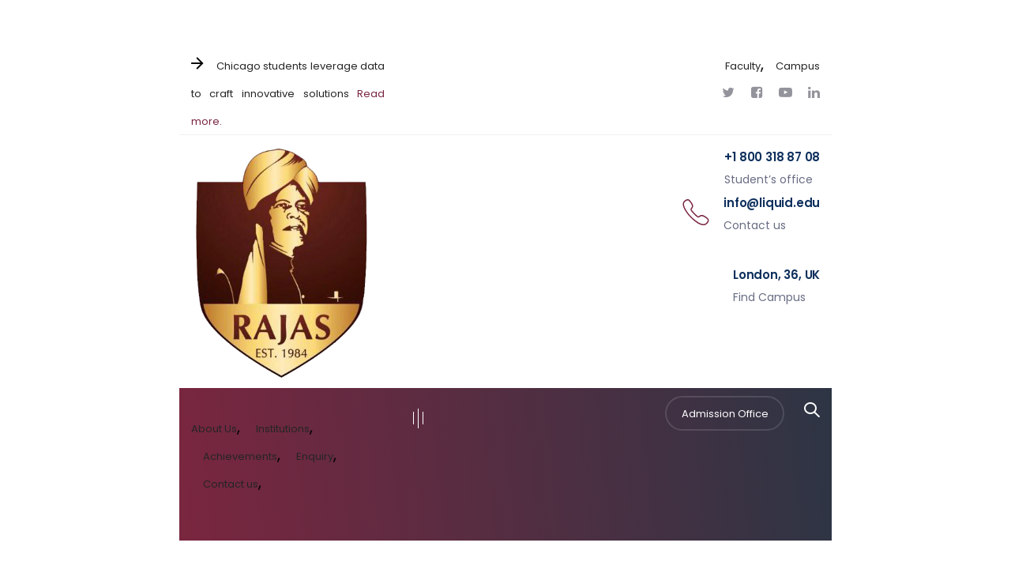

--- FILE ---
content_type: text/html; charset=UTF-8
request_url: https://www.rajas.edu/?liquid-header=virtus-header
body_size: 21522
content:
<!DOCTYPE html>
<html lang="en-US">
<head >

	<meta charset="UTF-8">
	<meta name="viewport" content="width=device-width, initial-scale=1.0" />
	<meta http-equiv="X-UA-Compatible" content="IE=edge">
	<link rel="profile" href="https://gmpg.org/xfn/11">
	<meta name="mobile-web-app-capable" content="yes">
<meta name="apple-mobile-web-app-capable" content="yes">
<meta name="apple-mobile-web-app-title" content="Rajas Group of Institutions - ">
<title>Education Main Header &#8211; Rajas Group of Institutions</title>
<meta name='robots' content='max-image-preview:large' />
<link rel='dns-prefetch' href='//fonts.googleapis.com' />
<link rel="alternate" type="application/rss+xml" title="Rajas Group of Institutions &raquo; Feed" href="https://www.rajas.edu/feed/" />
<link rel="alternate" type="application/rss+xml" title="Rajas Group of Institutions &raquo; Comments Feed" href="https://www.rajas.edu/comments/feed/" />
<link rel="alternate" title="oEmbed (JSON)" type="application/json+oembed" href="https://www.rajas.edu/wp-json/oembed/1.0/embed?url=https%3A%2F%2Fwww.rajas.edu%2F%3Fliquid-header%3Dvirtus-header" />
<link rel="alternate" title="oEmbed (XML)" type="text/xml+oembed" href="https://www.rajas.edu/wp-json/oembed/1.0/embed?url=https%3A%2F%2Fwww.rajas.edu%2F%3Fliquid-header%3Dvirtus-header&#038;format=xml" />
<style id='wp-img-auto-sizes-contain-inline-css' type='text/css'>
img:is([sizes=auto i],[sizes^="auto," i]){contain-intrinsic-size:3000px 1500px}
/*# sourceURL=wp-img-auto-sizes-contain-inline-css */
</style>
<link rel='stylesheet' id='formidable-css' href='https://www.rajas.edu/wp-content/plugins/formidable/css/formidableforms.css?ver=1231127' type='text/css' media='all' />
<style id='wp-emoji-styles-inline-css' type='text/css'>

	img.wp-smiley, img.emoji {
		display: inline !important;
		border: none !important;
		box-shadow: none !important;
		height: 1em !important;
		width: 1em !important;
		margin: 0 0.07em !important;
		vertical-align: -0.1em !important;
		background: none !important;
		padding: 0 !important;
	}
/*# sourceURL=wp-emoji-styles-inline-css */
</style>
<style id='wp-block-library-inline-css' type='text/css'>
:root{--wp-block-synced-color:#7a00df;--wp-block-synced-color--rgb:122,0,223;--wp-bound-block-color:var(--wp-block-synced-color);--wp-editor-canvas-background:#ddd;--wp-admin-theme-color:#007cba;--wp-admin-theme-color--rgb:0,124,186;--wp-admin-theme-color-darker-10:#006ba1;--wp-admin-theme-color-darker-10--rgb:0,107,160.5;--wp-admin-theme-color-darker-20:#005a87;--wp-admin-theme-color-darker-20--rgb:0,90,135;--wp-admin-border-width-focus:2px}@media (min-resolution:192dpi){:root{--wp-admin-border-width-focus:1.5px}}.wp-element-button{cursor:pointer}:root .has-very-light-gray-background-color{background-color:#eee}:root .has-very-dark-gray-background-color{background-color:#313131}:root .has-very-light-gray-color{color:#eee}:root .has-very-dark-gray-color{color:#313131}:root .has-vivid-green-cyan-to-vivid-cyan-blue-gradient-background{background:linear-gradient(135deg,#00d084,#0693e3)}:root .has-purple-crush-gradient-background{background:linear-gradient(135deg,#34e2e4,#4721fb 50%,#ab1dfe)}:root .has-hazy-dawn-gradient-background{background:linear-gradient(135deg,#faaca8,#dad0ec)}:root .has-subdued-olive-gradient-background{background:linear-gradient(135deg,#fafae1,#67a671)}:root .has-atomic-cream-gradient-background{background:linear-gradient(135deg,#fdd79a,#004a59)}:root .has-nightshade-gradient-background{background:linear-gradient(135deg,#330968,#31cdcf)}:root .has-midnight-gradient-background{background:linear-gradient(135deg,#020381,#2874fc)}:root{--wp--preset--font-size--normal:16px;--wp--preset--font-size--huge:42px}.has-regular-font-size{font-size:1em}.has-larger-font-size{font-size:2.625em}.has-normal-font-size{font-size:var(--wp--preset--font-size--normal)}.has-huge-font-size{font-size:var(--wp--preset--font-size--huge)}.has-text-align-center{text-align:center}.has-text-align-left{text-align:left}.has-text-align-right{text-align:right}.has-fit-text{white-space:nowrap!important}#end-resizable-editor-section{display:none}.aligncenter{clear:both}.items-justified-left{justify-content:flex-start}.items-justified-center{justify-content:center}.items-justified-right{justify-content:flex-end}.items-justified-space-between{justify-content:space-between}.screen-reader-text{border:0;clip-path:inset(50%);height:1px;margin:-1px;overflow:hidden;padding:0;position:absolute;width:1px;word-wrap:normal!important}.screen-reader-text:focus{background-color:#ddd;clip-path:none;color:#444;display:block;font-size:1em;height:auto;left:5px;line-height:normal;padding:15px 23px 14px;text-decoration:none;top:5px;width:auto;z-index:100000}html :where(.has-border-color){border-style:solid}html :where([style*=border-top-color]){border-top-style:solid}html :where([style*=border-right-color]){border-right-style:solid}html :where([style*=border-bottom-color]){border-bottom-style:solid}html :where([style*=border-left-color]){border-left-style:solid}html :where([style*=border-width]){border-style:solid}html :where([style*=border-top-width]){border-top-style:solid}html :where([style*=border-right-width]){border-right-style:solid}html :where([style*=border-bottom-width]){border-bottom-style:solid}html :where([style*=border-left-width]){border-left-style:solid}html :where(img[class*=wp-image-]){height:auto;max-width:100%}:where(figure){margin:0 0 1em}html :where(.is-position-sticky){--wp-admin--admin-bar--position-offset:var(--wp-admin--admin-bar--height,0px)}@media screen and (max-width:600px){html :where(.is-position-sticky){--wp-admin--admin-bar--position-offset:0px}}

/*# sourceURL=wp-block-library-inline-css */
</style><style id='global-styles-inline-css' type='text/css'>
:root{--wp--preset--aspect-ratio--square: 1;--wp--preset--aspect-ratio--4-3: 4/3;--wp--preset--aspect-ratio--3-4: 3/4;--wp--preset--aspect-ratio--3-2: 3/2;--wp--preset--aspect-ratio--2-3: 2/3;--wp--preset--aspect-ratio--16-9: 16/9;--wp--preset--aspect-ratio--9-16: 9/16;--wp--preset--color--black: #000000;--wp--preset--color--cyan-bluish-gray: #abb8c3;--wp--preset--color--white: #ffffff;--wp--preset--color--pale-pink: #f78da7;--wp--preset--color--vivid-red: #cf2e2e;--wp--preset--color--luminous-vivid-orange: #ff6900;--wp--preset--color--luminous-vivid-amber: #fcb900;--wp--preset--color--light-green-cyan: #7bdcb5;--wp--preset--color--vivid-green-cyan: #00d084;--wp--preset--color--pale-cyan-blue: #8ed1fc;--wp--preset--color--vivid-cyan-blue: #0693e3;--wp--preset--color--vivid-purple: #9b51e0;--wp--preset--gradient--vivid-cyan-blue-to-vivid-purple: linear-gradient(135deg,rgb(6,147,227) 0%,rgb(155,81,224) 100%);--wp--preset--gradient--light-green-cyan-to-vivid-green-cyan: linear-gradient(135deg,rgb(122,220,180) 0%,rgb(0,208,130) 100%);--wp--preset--gradient--luminous-vivid-amber-to-luminous-vivid-orange: linear-gradient(135deg,rgb(252,185,0) 0%,rgb(255,105,0) 100%);--wp--preset--gradient--luminous-vivid-orange-to-vivid-red: linear-gradient(135deg,rgb(255,105,0) 0%,rgb(207,46,46) 100%);--wp--preset--gradient--very-light-gray-to-cyan-bluish-gray: linear-gradient(135deg,rgb(238,238,238) 0%,rgb(169,184,195) 100%);--wp--preset--gradient--cool-to-warm-spectrum: linear-gradient(135deg,rgb(74,234,220) 0%,rgb(151,120,209) 20%,rgb(207,42,186) 40%,rgb(238,44,130) 60%,rgb(251,105,98) 80%,rgb(254,248,76) 100%);--wp--preset--gradient--blush-light-purple: linear-gradient(135deg,rgb(255,206,236) 0%,rgb(152,150,240) 100%);--wp--preset--gradient--blush-bordeaux: linear-gradient(135deg,rgb(254,205,165) 0%,rgb(254,45,45) 50%,rgb(107,0,62) 100%);--wp--preset--gradient--luminous-dusk: linear-gradient(135deg,rgb(255,203,112) 0%,rgb(199,81,192) 50%,rgb(65,88,208) 100%);--wp--preset--gradient--pale-ocean: linear-gradient(135deg,rgb(255,245,203) 0%,rgb(182,227,212) 50%,rgb(51,167,181) 100%);--wp--preset--gradient--electric-grass: linear-gradient(135deg,rgb(202,248,128) 0%,rgb(113,206,126) 100%);--wp--preset--gradient--midnight: linear-gradient(135deg,rgb(2,3,129) 0%,rgb(40,116,252) 100%);--wp--preset--font-size--small: 13px;--wp--preset--font-size--medium: 20px;--wp--preset--font-size--large: 36px;--wp--preset--font-size--x-large: 42px;--wp--preset--spacing--20: 0.44rem;--wp--preset--spacing--30: 0.67rem;--wp--preset--spacing--40: 1rem;--wp--preset--spacing--50: 1.5rem;--wp--preset--spacing--60: 2.25rem;--wp--preset--spacing--70: 3.38rem;--wp--preset--spacing--80: 5.06rem;--wp--preset--shadow--natural: 6px 6px 9px rgba(0, 0, 0, 0.2);--wp--preset--shadow--deep: 12px 12px 50px rgba(0, 0, 0, 0.4);--wp--preset--shadow--sharp: 6px 6px 0px rgba(0, 0, 0, 0.2);--wp--preset--shadow--outlined: 6px 6px 0px -3px rgb(255, 255, 255), 6px 6px rgb(0, 0, 0);--wp--preset--shadow--crisp: 6px 6px 0px rgb(0, 0, 0);}:where(.is-layout-flex){gap: 0.5em;}:where(.is-layout-grid){gap: 0.5em;}body .is-layout-flex{display: flex;}.is-layout-flex{flex-wrap: wrap;align-items: center;}.is-layout-flex > :is(*, div){margin: 0;}body .is-layout-grid{display: grid;}.is-layout-grid > :is(*, div){margin: 0;}:where(.wp-block-columns.is-layout-flex){gap: 2em;}:where(.wp-block-columns.is-layout-grid){gap: 2em;}:where(.wp-block-post-template.is-layout-flex){gap: 1.25em;}:where(.wp-block-post-template.is-layout-grid){gap: 1.25em;}.has-black-color{color: var(--wp--preset--color--black) !important;}.has-cyan-bluish-gray-color{color: var(--wp--preset--color--cyan-bluish-gray) !important;}.has-white-color{color: var(--wp--preset--color--white) !important;}.has-pale-pink-color{color: var(--wp--preset--color--pale-pink) !important;}.has-vivid-red-color{color: var(--wp--preset--color--vivid-red) !important;}.has-luminous-vivid-orange-color{color: var(--wp--preset--color--luminous-vivid-orange) !important;}.has-luminous-vivid-amber-color{color: var(--wp--preset--color--luminous-vivid-amber) !important;}.has-light-green-cyan-color{color: var(--wp--preset--color--light-green-cyan) !important;}.has-vivid-green-cyan-color{color: var(--wp--preset--color--vivid-green-cyan) !important;}.has-pale-cyan-blue-color{color: var(--wp--preset--color--pale-cyan-blue) !important;}.has-vivid-cyan-blue-color{color: var(--wp--preset--color--vivid-cyan-blue) !important;}.has-vivid-purple-color{color: var(--wp--preset--color--vivid-purple) !important;}.has-black-background-color{background-color: var(--wp--preset--color--black) !important;}.has-cyan-bluish-gray-background-color{background-color: var(--wp--preset--color--cyan-bluish-gray) !important;}.has-white-background-color{background-color: var(--wp--preset--color--white) !important;}.has-pale-pink-background-color{background-color: var(--wp--preset--color--pale-pink) !important;}.has-vivid-red-background-color{background-color: var(--wp--preset--color--vivid-red) !important;}.has-luminous-vivid-orange-background-color{background-color: var(--wp--preset--color--luminous-vivid-orange) !important;}.has-luminous-vivid-amber-background-color{background-color: var(--wp--preset--color--luminous-vivid-amber) !important;}.has-light-green-cyan-background-color{background-color: var(--wp--preset--color--light-green-cyan) !important;}.has-vivid-green-cyan-background-color{background-color: var(--wp--preset--color--vivid-green-cyan) !important;}.has-pale-cyan-blue-background-color{background-color: var(--wp--preset--color--pale-cyan-blue) !important;}.has-vivid-cyan-blue-background-color{background-color: var(--wp--preset--color--vivid-cyan-blue) !important;}.has-vivid-purple-background-color{background-color: var(--wp--preset--color--vivid-purple) !important;}.has-black-border-color{border-color: var(--wp--preset--color--black) !important;}.has-cyan-bluish-gray-border-color{border-color: var(--wp--preset--color--cyan-bluish-gray) !important;}.has-white-border-color{border-color: var(--wp--preset--color--white) !important;}.has-pale-pink-border-color{border-color: var(--wp--preset--color--pale-pink) !important;}.has-vivid-red-border-color{border-color: var(--wp--preset--color--vivid-red) !important;}.has-luminous-vivid-orange-border-color{border-color: var(--wp--preset--color--luminous-vivid-orange) !important;}.has-luminous-vivid-amber-border-color{border-color: var(--wp--preset--color--luminous-vivid-amber) !important;}.has-light-green-cyan-border-color{border-color: var(--wp--preset--color--light-green-cyan) !important;}.has-vivid-green-cyan-border-color{border-color: var(--wp--preset--color--vivid-green-cyan) !important;}.has-pale-cyan-blue-border-color{border-color: var(--wp--preset--color--pale-cyan-blue) !important;}.has-vivid-cyan-blue-border-color{border-color: var(--wp--preset--color--vivid-cyan-blue) !important;}.has-vivid-purple-border-color{border-color: var(--wp--preset--color--vivid-purple) !important;}.has-vivid-cyan-blue-to-vivid-purple-gradient-background{background: var(--wp--preset--gradient--vivid-cyan-blue-to-vivid-purple) !important;}.has-light-green-cyan-to-vivid-green-cyan-gradient-background{background: var(--wp--preset--gradient--light-green-cyan-to-vivid-green-cyan) !important;}.has-luminous-vivid-amber-to-luminous-vivid-orange-gradient-background{background: var(--wp--preset--gradient--luminous-vivid-amber-to-luminous-vivid-orange) !important;}.has-luminous-vivid-orange-to-vivid-red-gradient-background{background: var(--wp--preset--gradient--luminous-vivid-orange-to-vivid-red) !important;}.has-very-light-gray-to-cyan-bluish-gray-gradient-background{background: var(--wp--preset--gradient--very-light-gray-to-cyan-bluish-gray) !important;}.has-cool-to-warm-spectrum-gradient-background{background: var(--wp--preset--gradient--cool-to-warm-spectrum) !important;}.has-blush-light-purple-gradient-background{background: var(--wp--preset--gradient--blush-light-purple) !important;}.has-blush-bordeaux-gradient-background{background: var(--wp--preset--gradient--blush-bordeaux) !important;}.has-luminous-dusk-gradient-background{background: var(--wp--preset--gradient--luminous-dusk) !important;}.has-pale-ocean-gradient-background{background: var(--wp--preset--gradient--pale-ocean) !important;}.has-electric-grass-gradient-background{background: var(--wp--preset--gradient--electric-grass) !important;}.has-midnight-gradient-background{background: var(--wp--preset--gradient--midnight) !important;}.has-small-font-size{font-size: var(--wp--preset--font-size--small) !important;}.has-medium-font-size{font-size: var(--wp--preset--font-size--medium) !important;}.has-large-font-size{font-size: var(--wp--preset--font-size--large) !important;}.has-x-large-font-size{font-size: var(--wp--preset--font-size--x-large) !important;}
/*# sourceURL=global-styles-inline-css */
</style>

<style id='classic-theme-styles-inline-css' type='text/css'>
/*! This file is auto-generated */
.wp-block-button__link{color:#fff;background-color:#32373c;border-radius:9999px;box-shadow:none;text-decoration:none;padding:calc(.667em + 2px) calc(1.333em + 2px);font-size:1.125em}.wp-block-file__button{background:#32373c;color:#fff;text-decoration:none}
/*# sourceURL=/wp-includes/css/classic-themes.min.css */
</style>
<link rel='stylesheet' id='contact-form-7-css' href='https://www.rajas.edu/wp-content/plugins/contact-form-7/includes/css/styles.css?ver=5.6.4' type='text/css' media='all' />
<link rel='stylesheet' id='js_composer_front-css' href='https://www.rajas.edu/wp-content/plugins/js_composer/assets/css/js_composer.min.css?ver=6.9.0' type='text/css' media='all' />
<link rel='stylesheet' id='ave-core-css' href='https://www.rajas.edu/wp-content/plugins/ave-core/assets/css/ave-core.min.css?ver=6.9' type='text/css' media='all' />
<link rel='stylesheet' id='liquid-icons-css' href='https://www.rajas.edu/wp-content/themes/ave/assets/vendors/liquid-icon/liquid-icon.min.css' type='text/css' media='all' />
<link rel='stylesheet' id='font-awesome-css' href='https://www.rajas.edu/wp-content/themes/ave/assets/vendors/font-awesome/css/font-awesome.min.css' type='text/css' media='all' />
<link rel='stylesheet' id='bootstrap-css' href='https://www.rajas.edu/wp-content/themes/ave/assets/vendors/bootstrap/css/bootstrap.min.css' type='text/css' media='all' />
<link rel='stylesheet' id='jquery-ui-css' href='https://www.rajas.edu/wp-content/themes/ave/assets/vendors/jquery-ui/jquery-ui.css' type='text/css' media='all' />
<link rel='stylesheet' id='fresco-css' href='https://www.rajas.edu/wp-content/themes/ave/assets/vendors/fresco/css/fresco.css' type='text/css' media='all' />
<link rel='stylesheet' id='lity-css' href='https://www.rajas.edu/wp-content/themes/ave/assets/vendors/lity/lity.min.css' type='text/css' media='all' />
<link rel='stylesheet' id='liquid-base-css' href='https://www.rajas.edu/wp-content/themes/ave/style.css' type='text/css' media='all' />
<link rel='stylesheet' id='liquid-theme-css' href='https://www.rajas.edu/wp-content/themes/ave/assets/css/theme.min.css' type='text/css' media='all' />
<link rel='stylesheet' id='popup-maker-site-css' href='//www.rajas.edu/wp-content/uploads/pum/pum-site-styles.css?generated=1670066945&#038;ver=1.17.0' type='text/css' media='all' />
<link rel='stylesheet' id='cf7cf-style-css' href='https://www.rajas.edu/wp-content/plugins/cf7-conditional-fields/style.css?ver=2.2.9' type='text/css' media='all' />
<link rel='stylesheet' id='child-one-style-css' href='https://www.rajas.edu/wp-content/themes/ave-child/style.css?ver=6.9' type='text/css' media='all' />
<link rel='stylesheet' id='redux-google-fonts-liquid_one_opt-css' href='https://fonts.googleapis.com/css?family=Poppins%3A400%2C600&#038;ver=6.9' type='text/css' media='all' />
<link rel='stylesheet' id='liquid-dynamic-css-css' href='//www.rajas.edu/wp-content/uploads/liquid-styles/liquid-css-7292.css?timestamp=1768815767&#038;ver=6.9' type='text/css' media='all' />
<link rel='stylesheet' id='liquid-generated-responsive-css' href='//www.rajas.edu/wp-content/uploads/liquid-styles/liquid-responsive-100.css?timestamp=1659959327&#038;ver=6.9' type='text/css' media='all' />
<script type="text/javascript" src="https://www.rajas.edu/wp-includes/js/jquery/jquery.min.js?ver=3.7.1" id="jquery-core-js"></script>
<script type="text/javascript" src="https://www.rajas.edu/wp-includes/js/jquery/jquery-migrate.min.js?ver=3.4.1" id="jquery-migrate-js"></script>
<script type="text/javascript" src="https://www.rajas.edu/wp-content/themes/ave/assets/vendors/inline.js?ver=1.0" id="color-variable-js"></script>
<script type="text/javascript" id="color-variable-js-after">
/* <![CDATA[ */
function testCSSVariables(){var e="rgb(255, 198, 0)",o=document.createElement("span");o.style.setProperty("--color",e),o.style.setProperty("background","var(--color)"),document.body.appendChild(o);var r=getComputedStyle(o).backgroundColor===e;return document.body.removeChild(o),r};
//# sourceURL=color-variable-js-after
/* ]]> */
</script>
<script type="text/javascript" src="https://www.rajas.edu/wp-content/plugins/ave-core/shortcodes/blog/script.min.js?ver=6.9" id="ld_blog_script-js"></script>
<link rel="https://api.w.org/" href="https://www.rajas.edu/wp-json/" /><link rel="EditURI" type="application/rsd+xml" title="RSD" href="https://www.rajas.edu/xmlrpc.php?rsd" />
<meta name="generator" content="WordPress 6.9" />
<link rel="canonical" href="https://www.rajas.edu/?liquid-header=virtus-header" />
<link rel='shortlink' href='https://www.rajas.edu/?p=7292' />

		<link rel="shortcut icon" href="https://www.rajas.edu/wp-content/uploads/2022/08/rajas_logo1-e1659960198397.png" />
		
	<script type="text/javascript">
				window.liquidParams = {mobileNavBreakpoint:1199
				}	
			  </script><meta name="generator" content="Powered by WPBakery Page Builder - drag and drop page builder for WordPress."/>
<meta name="generator" content="Powered by Slider Revolution 6.5.21 - responsive, Mobile-Friendly Slider Plugin for WordPress with comfortable drag and drop interface." />
<script>function setREVStartSize(e){
			//window.requestAnimationFrame(function() {
				window.RSIW = window.RSIW===undefined ? window.innerWidth : window.RSIW;
				window.RSIH = window.RSIH===undefined ? window.innerHeight : window.RSIH;
				try {
					var pw = document.getElementById(e.c).parentNode.offsetWidth,
						newh;
					pw = pw===0 || isNaN(pw) ? window.RSIW : pw;
					e.tabw = e.tabw===undefined ? 0 : parseInt(e.tabw);
					e.thumbw = e.thumbw===undefined ? 0 : parseInt(e.thumbw);
					e.tabh = e.tabh===undefined ? 0 : parseInt(e.tabh);
					e.thumbh = e.thumbh===undefined ? 0 : parseInt(e.thumbh);
					e.tabhide = e.tabhide===undefined ? 0 : parseInt(e.tabhide);
					e.thumbhide = e.thumbhide===undefined ? 0 : parseInt(e.thumbhide);
					e.mh = e.mh===undefined || e.mh=="" || e.mh==="auto" ? 0 : parseInt(e.mh,0);
					if(e.layout==="fullscreen" || e.l==="fullscreen")
						newh = Math.max(e.mh,window.RSIH);
					else{
						e.gw = Array.isArray(e.gw) ? e.gw : [e.gw];
						for (var i in e.rl) if (e.gw[i]===undefined || e.gw[i]===0) e.gw[i] = e.gw[i-1];
						e.gh = e.el===undefined || e.el==="" || (Array.isArray(e.el) && e.el.length==0)? e.gh : e.el;
						e.gh = Array.isArray(e.gh) ? e.gh : [e.gh];
						for (var i in e.rl) if (e.gh[i]===undefined || e.gh[i]===0) e.gh[i] = e.gh[i-1];
											
						var nl = new Array(e.rl.length),
							ix = 0,
							sl;
						e.tabw = e.tabhide>=pw ? 0 : e.tabw;
						e.thumbw = e.thumbhide>=pw ? 0 : e.thumbw;
						e.tabh = e.tabhide>=pw ? 0 : e.tabh;
						e.thumbh = e.thumbhide>=pw ? 0 : e.thumbh;
						for (var i in e.rl) nl[i] = e.rl[i]<window.RSIW ? 0 : e.rl[i];
						sl = nl[0];
						for (var i in nl) if (sl>nl[i] && nl[i]>0) { sl = nl[i]; ix=i;}
						var m = pw>(e.gw[ix]+e.tabw+e.thumbw) ? 1 : (pw-(e.tabw+e.thumbw)) / (e.gw[ix]);
						newh =  (e.gh[ix] * m) + (e.tabh + e.thumbh);
					}
					var el = document.getElementById(e.c);
					if (el!==null && el) el.style.height = newh+"px";
					el = document.getElementById(e.c+"_wrapper");
					if (el!==null && el) {
						el.style.height = newh+"px";
						el.style.display = "block";
					}
				} catch(e){
					console.log("Failure at Presize of Slider:" + e)
				}
			//});
		  };</script>
		<style type="text/css" id="wp-custom-css">
			#slider-7-slide-10-layer-0
{
	display:none;
}
.wpcf7-not-valid-tip {
    color: #dc3232;
	font-size: 0.6em;
}
#slider-7-slide-10-layer-1
{
	display:none;
}
.navbar-brand
{
	padding:0px !important;
}
body
{
/*font-family: "Georgia", Sans-serif;*/
}

.lqd-back-to-top {
	right: 25px;
	bottom: 25px
}
.main-header .main-nav > li > a
{
	line-height: 0.5em !important;
	font-size:22px !important;
  text-align: center;
  margin: auto;
}
p{
	text-align:justify;
}
label.lb{
	font-size: 18px !important;
}
p.col-md-6, p.col-md-12 {
    font-size: 18px !important;
}
label.lb, span.wpcf7-list-item-label {
    font-size: 18px !important;
    font-weight: 500;
}
label {
    display: inline-block;
    max-width: 100%;
    margin-bottom: 5px;
    font-weight: 500 !important;
}		</style>
		<!-- Google tag (gtag.js) -->
<script async src="https://www.googletagmanager.com/gtag/js?id=G-NF75DHRS83"></script>
<script>
  window.dataLayer = window.dataLayer || [];
  function gtag(){dataLayer.push(arguments);}
  gtag('js', new Date());

  gtag('config', 'G-NF75DHRS83');
</script><style type="text/css" data-type="vc_custom-css">.header-module .iconbox h3 {
	margin-bottom: 0;
}
.header-module .iconbox p {
	line-height: 1.15em;
}

@media screen and (min-width: 1200px) {
.is-stuck {
    box-shadow: 0 2px 58px rgba(0, 0, 0, 0.17) !important;
} }

.is-stuck.mainbar-wrap {
    padding-top: 10px !important;
    padding-bottom: 10px !important;
}</style><style type="text/css" data-type="vc_shortcodes-custom-css">.vc_custom_1554295570746{border-bottom-width: 1px !important;background-color: #ffffff !important;border-bottom-color: #eef0f4 !important;border-bottom-style: solid !important;}.vc_custom_1576243869740{padding-top: 10px !important;padding-bottom: 10px !important;background-color: #ffffff !important;}.vc_custom_1576243901074{padding-top: 10px !important;padding-bottom: 10px !important;}</style><noscript><style> .wpb_animate_when_almost_visible { opacity: 1; }</style></noscript><style type="text/css" data-type="vc_custom-css">.nav-trigger .txt {
    display: inline-block;
    margin-left: 13px;
    font-size: 16px;
    text-transform: capitalize;
    font-weight: 700;
    line-height: 1;
    color:#d69f5d;
}
.fa-angle-down:before {
    content: "\f107";
   content: "\f0c9" !important;
    padding: 0px 10px;
}


/*#fafa .ld-module-trigger-txt:after*/
/*{*/
/*    content: "\f0c9";*/
/*    padding:0px 10px;*/
/*}*/

.header-module  .ld-module-trigger-txt
{
    font-size: 18px;
    font-weight: 600; 
}
.header-module  .txt
{
    font-size: 18px;
    font-weight: 600; 
}

@media(max-width:767px)
{
 
.navbar-brand img {
    transition: opacity 0.3s, visibiliy 0.3s;
    max-width: 48px;
}  
}</style><style type="text/css" data-type="vc_shortcodes-custom-css">.vc_custom_1665382414427{padding-right: 30px !important;padding-left: 30px !important;}</style><style type="text/css" data-type="vc_custom-css">footer .iconbox-side .iconbox-icon-wrap {
    margin-right: 15px;
}</style><style type="text/css" data-type="vc_shortcodes-custom-css">.vc_custom_1665398567365{background-color: #027b94 !important;}.vc_custom_1665061901066{background-color: #027b94 !important;}.vc_custom_1665398124765{background-color: #027b94 !important;}.vc_custom_1661279142916{background-color: #027b94 !important;}.vc_custom_1700914739572{margin-bottom: 12px !important;}.vc_custom_1666850965231{margin-bottom: 12px !important;}.vc_custom_1668535739498{margin-bottom: 0px !important;}.vc_custom_1575463728762{margin-bottom: 20px !important;}.vc_custom_1575463733590{margin-bottom: 20px !important;}.vc_custom_1665398589774{margin-bottom: 10px !important;}.vc_custom_1575463722771{margin-bottom: 40px !important;}</style>			<style>	
	li#menu-item-9480 {
    display: none !important; 
}
	</style>

<link rel='stylesheet' id='rs-plugin-settings-css' href='https://www.rajas.edu/wp-content/plugins/revslider/public/assets/css/rs6.css?ver=6.5.21' type='text/css' media='all' />
<style id='rs-plugin-settings-inline-css' type='text/css'>
#rs-demo-id {}
/*# sourceURL=rs-plugin-settings-inline-css */
</style>
</head>

<body class="wp-singular liquid-header-template-default single single-liquid-header postid-7292 wp-embed-responsive wp-theme-ave wp-child-theme-ave-child blog-single-image-left blog-single-post-has-not-thumbnail site-wide-layout lazyload-enabled header-style-fullscreen wpb-js-composer js-comp-ver-6.9.0 vc_responsive" dir="ltr" itemscope="itemscope" itemtype="http://schema.org/WebPage" data-mobile-nav-style="minimal" data-mobile-nav-scheme="light" data-mobile-nav-trigger-alignment="right" data-mobile-header-scheme="light" data-mobile-secondary-bar="false" data-mobile-logo-alignment="default" data-mobile-nav-align="left">

	
	<script type="text/javascript">
				(function() {
					if(!testCSSVariables()){var script=document.createElement("script"),body=document.querySelector("body");script.onreadystatechange = function () { if (this.readyState == 'complete' || this.readyState == 'loaded') { cssVars(); } };script.onload = function() { cssVars(); };script.src="assets/vendors/css-vars-ponyfill.min.js",body.insertBefore(script,body.lastChild);};
				}());
			</script><div><span class="screen-reader-text">Skip links</span><ul class="liquid-skip-link screen-reader-text"><li><a href="#primary" class="screen-reader-shortcut"> Skip to primary navigation</a></li><li><a href="#content" class="screen-reader-shortcut"> Skip to content</a></li></ul></div>

	<div id="wrap">

		
		<main class="content" id="content">
			
			

			
			
			
			
			
			
			
			<article class="blog-single post-7292 liquid-header type-liquid-header status-publish hentry" id="post-7292" itemscope="itemscope" itemtype="http://schema.org/CreativeWork">	

	<div class="container">
		
		<div class="row">
			
			<div class="col-md-8 col-md-offset-2 contents-container">					
						<figure class="blog-single-media post-image hmedia" data-responsive-bg="true" data-parallax="true" data-parallax-options='{ "parallaxBG": true, "triggerHook": "onLeave" }' data-parallax-from='{ "translateY": "0%" }' data-parallax-to='{ "translateY": "20%" }'>
																</figure>	
					
				
			
				<div class="blog-single-content entry-content">
				<section data-bg-image="url" class="vc_row wpb_row vc_row-fluid vc_custom_1554295570746 liquid-row-shadowbox-69734865ce94a vc_row-has-fill vc_row-has-bg"><div class="ld-container container"><div class="row ld-row"><div class="wpb_column vc_column_container vc_col-sm-4 text-left liquid-column-69734865d6d22"><div class="vc_column-inner"><div class="wpb_wrapper "   ><div class="wpb_wrapper-inner"><div class="header-module">
	<p><i class="icon-arrow-right-material mr-3"></i><span style="color: #252525; font-size: 13px;">Chicago students leverage data to craft innovative solutions <span style="color: #038875;"><a style="color: #7a263f;" href="http://ave.liquid-themes.com/changelog/">Read more.</a></span></span></p>
</div></div></div></div></div><div class="wpb_column vc_column_container vc_col-sm-4 liquid-column-69734865d73b6"><div class="vc_column-inner"><div class="wpb_wrapper "   ><div class="wpb_wrapper-inner"></div></div></div></div><div class="wpb_column vc_column_container vc_col-sm-4 text-right liquid-column-69734865d7578"><div class="vc_column-inner"><div class="wpb_wrapper "   ><div class="wpb_wrapper-inner"><div class="header-module">
	<style>.ld_custom_menu_69734865d7c4a > li > a{font-size:13px;}.ld_custom_menu_69734865d7c4a li:not(:last-child):after{content:',';}.ld_custom_menu_69734865d7c4a li + li{margin-left:15px;}.ld_custom_menu_69734865d7c4a > li > a,.ld_custom_menu_69734865d7c4a ul > li > a{color:rgb(37, 37, 37);}.ld_custom_menu_69734865d7c4a > li > a:hover, .ld_custom_menu_69734865d7c4a ul > li > a:hover, .ld_custom_menu_69734865d7c4a li.is-active > a, .ld_custom_menu_69734865d7c4a li.current-menu-item > a{color:rgb(122, 38, 63);}</style>
	<ul class="lqd-custom-menu reset-ul inline-nav ld_custom_menu_69734865d7c4a" id="ld_custom_menu_69734865d7c4a">
	<li><a href="#" target="_self">Faculty</a></li><li><a href="#" target="_self">Campus</a></li>	</ul>
</div><style>.ld_header_social_icons_69734865d818d.social-icon{font-size:17px;}.ld_header_social_icons_69734865d818d.social-icon a{color:rgb(147, 147, 156) !important;}.ld_header_social_icons_69734865d818d.social-icon li a:hover{color:rgb(66, 66, 66) !important;}</style><div class="header-module">
		<ul class="social-icon social-icon-sm ld_header_social_icons_69734865d818d" id=ld_header_social_icons_69734865d818d>
	<li><a href="#" target="_blank" rel="nofollow"><i class="fa fa-twitter"></i></a></li><li><a href="#" target="_blank" rel="nofollow"><i class="fa fa-facebook-square"></i></a></li><li><a href="#" target="_blank" rel="nofollow"><i class="fa fa-youtube-play"></i></a></li><li><a href="#" target="_blank" rel="nofollow"><i class="fa fa-linkedin"></i></a></li>	</ul>
</div></div></div></div></div></div></div></section><section data-bg-image="url" class="vc_row wpb_row vc_row-fluid vc_custom_1576243869740 row-contains-padding-top row-contains-padding-bottom liquid-row-shadowbox-69734865ee205 vc_row-has-fill vc_row-has-bg"><div class="ld-container container"><div class="row ld-row"><div class="wpb_column vc_column_container vc_col-sm-4 text-left liquid-column-69734865ee523"><div class="vc_column-inner"><div class="wpb_wrapper "   ><div class="wpb_wrapper-inner"><style>.navbar-brand{padding-top:11px;padding-bottom:11px;}</style>
<div id="ld_header_image_69734865ee65c" class="navbar-header ld_header_image_69734865ee65c">

	<a class="navbar-brand" href="https://www.rajas.edu/" rel="home"><span class="navbar-brand-inner">   <img decoding="async" class="logo-sticky" src="https://www.rajas.edu/wp-content/uploads/2022/08/rajas_logo1-e1659960198397.png" alt="Rajas Group of Institutions"  /> <img decoding="async" class="logo-default" src="https://www.rajas.edu/wp-content/uploads/2022/08/rajas_logo1-e1659960198397.png" alt="Rajas Group of Institutions"  /></span></a>	<button type="button" class="navbar-toggle collapsed nav-trigger style-mobile" data-toggle="collapse" data-target="#main-header-collapse" aria-expanded="false" data-changeclassnames='{ "html": "mobile-nav-activated overflow-hidden" }'>
				<span class="sr-only">Toggle navigation</span>
				<span class="bars">
					<span class="bar"></span>
					<span class="bar"></span>
					<span class="bar"></span>
				</span>
			</button>	
</div><!-- /.navbar-header --></div></div></div></div><div class="wpb_column vc_column_container vc_col-sm-4 text-right liquid-column-69734865eeec5"><div class="vc_column-inner"><div class="wpb_wrapper "   ><div class="wpb_wrapper-inner"></div></div></div></div><div class="wpb_column vc_column_container vc_col-sm-4 text-right liquid-column-69734865ef084"><div class="vc_column-inner"><div class="wpb_wrapper "   ><div class="wpb_wrapper-inner"><style>.headerphone .iconbox-icon-container{color:rgb(122, 38, 63);}.headerphone h3{font-size:15px;font-weight:700;color:rgb(14, 48, 93);}</style><div class="header-module">
	<div class="iconbox iconbox-side iconbox-md headerphone" id="headerphone">
								
		<div class="iconbox-icon-wrap"><span class="iconbox-icon-container"><img decoding="async" src="" class="liquid-image-icon" /></span></div><!-- /.iconbox-icon-wrap -->					<div class="contents">
				<h3>+1 800 318 87 08</h3>		<p><a href="#contact"><span style="color: #686d84;font-size: 14px">Student&#8217;s office</span></a></p>
					</div>
				
	</div><!-- /.iconbox -->
</div><style>.ld_header_separator_69734865f02c0{width:1px;margin-left:7px;margin-right:7px;}.ld_header_separator_69734865f02c0 .ld-v-sep-inner{background:rgb(228, 228, 228);}</style><div class="header-module">
	<div id="ld_header_separator_69734865f02c0" class="ld-module-v-sep ld_header_separator_69734865f02c0">
		<span class="ld-v-sep-inner"></span>
	</div><!-- /.ld-module-v-sep -->
</div><style>.ld_header_iconbox_69734865f05c8 .iconbox-icon-container{color:rgb(78, 164, 78);}.ld_header_iconbox_69734865f05c8 h3{font-size:15px;font-weight:700;color:rgb(14, 48, 93);}</style><div class="header-module">
	<div class="iconbox iconbox-side iconbox-md ld_header_iconbox_69734865f05c8" id="ld_header_iconbox_69734865f05c8">
								
		<div class="iconbox-icon-wrap"><span class="iconbox-icon-container"><?xml version="1.0" encoding="UTF-8"?> <svg xmlns="http://www.w3.org/2000/svg" xmlns:xlink="http://www.w3.org/1999/xlink" width="33px" height="33px" viewBox="0 0 33 33"><!-- Generator: Sketch 58 (84663) - https://sketch.com --><title>phoneoicon</title><desc>Created with Sketch.</desc><g id="Page-1" stroke="none" stroke-width="1" fill="none" fill-rule="evenodd"><g id="Desktop-HD" transform="translate(-561.000000, -497.000000)" fill="#7A263F" fill-rule="nonzero"><g id="phoneoicon" transform="translate(561.000000, 497.000000)"><path d="M31.5874373,24 C33.4708542,25.8750094 33.4708542,27.9374887 31.5874373,30.1875 C30.8340706,31.0625044 30.09641,31.7187478 29.3744335,32.15625 C28.6524571,32.5937522 28.0560507,32.8437497 27.5851964,32.90625 C27.1143422,32.9687503 26.4394613,33 25.5605334,33 C23.1120914,33 20.192839,31.7500125 16.8026886,29.25 C14.1031244,27.3124903 11.6547191,25.2187613 9.45739943,22.96875 C6.63227408,20.0312353 4.15247903,16.6875187 2.01793988,12.9375 C0.134522983,9.4374825 -0.430493611,6.5625112 0.322873148,4.3125 C0.699556528,3.1249941 1.57847123,2.0937544 2.95964362,1.21875 L3.053814,1.125 C4.18386413,0.37499625 5.18833808,0 6.06726596,0 C7.26009667,0 8.32735023,0.56249437 9.26905868,1.6875 L9.36322906,1.78125 C10.807182,3.6562594 11.811656,5.1249947 12.376681,6.1875 C13.3183895,8.1250097 13.2869997,9.7812431 12.2825107,11.15625 C11.5291439,12.156255 11.1524662,12.8749978 11.1524662,13.3125 C11.1524662,13.5 11.5605337,14.0624953 12.376681,15 L12.4708514,15.09375 C13.9775849,16.7812584 14.79372,17.6874994 14.9192811,17.8125 C14.9820617,17.8125 15.0448413,17.8437497 15.1076219,17.90625 L15.4843034,18.28125 C16.7399146,19.5312562 17.6502191,20.4062475 18.2152442,20.90625 L18.3094146,21 C18.8744397,21.5 19.2511174,21.75 19.4394591,21.75 C19.7533619,21.75 20.6636664,21.2812547 22.1703999,20.34375 C22.6098639,20.0312484 23.1434906,19.875 23.7712963,19.875 C24.9013464,19.875 26.2668032,20.3437453 27.8677076,21.28125 C29.4686119,22.2187547 30.7085094,23.1249956 31.5874373,24 Z M30.4573928,29.15625 C31.2735402,28.0312444 31.6502179,27.2343773 31.5874373,26.765625 C31.5246568,26.2968727 31.1793688,25.7500031 30.5515632,25.125 C29.860977,24.3749963 28.7937235,23.5781292 27.3497705,22.734375 C25.9058175,21.8906208 24.7130047,21.46875 23.7712963,21.46875 C23.520174,21.46875 23.2690555,21.5312494 23.0179333,21.65625 C21.197297,22.7812556 20.035874,23.34375 19.5336295,23.34375 C19.0313849,23.34375 18.3094193,22.9375041 17.3677108,22.125 L17.2735405,22.125 C16.1434903,21.1874953 15.201796,20.2812544 14.4484293,19.40625 L14.2600885,19.21875 C14.1973079,19.1562497 14.0717487,19.0625006 13.883407,18.9375 C13.6950653,18.7499991 12.8475404,17.8125084 11.3408069,16.125 L11.3408069,16.03125 C10.2735373,14.8437441 9.70852074,13.9687528 9.64574018,13.40625 C9.58295961,12.6562463 10.0851966,11.59375 11.1524662,10.21875 C12.2197357,8.8437431 11.2466516,6.3750178 8.23318457,2.8125 L8.13901419,2.71875 C7.51120856,1.9687462 6.82063272,1.59375 6.06726596,1.59375 C5.56502146,1.59375 4.84305581,1.8749972 3.90134736,2.4375 L3.71300661,2.53125 C2.7085176,3.1562531 2.04933158,3.9062456 1.73542876,4.78125 C1.10762313,6.6562594 1.64124991,9.1249847 3.33632512,12.1875 C5.34530314,15.8750184 7.73092876,19.1249859 10.4932735,21.9375 C12.439471,23.93751 14.8250966,25.93749 17.650222,27.9375 C20.9775918,30.3125119 23.6143359,31.5 25.5605334,31.5 C26.6905835,31.5 27.5694982,31.3750012 28.1973039,31.125 C28.8251095,30.8749988 29.578465,30.2187553 30.4573928,29.15625 Z" id=""></path></g></g></g></svg> </span></div><!-- /.iconbox-icon-wrap -->					<div class="contents">
				<h3>info@liquid.edu</h3>		<p><span style="color: #686d84;font-size: 14px">Contact us</span></p>
					</div>
				
	</div><!-- /.iconbox -->
</div><style>.ld_header_separator_6973486621848{width:1px;margin-left:7px;margin-right:7px;}.ld_header_separator_6973486621848 .ld-v-sep-inner{background:rgb(228, 228, 228);}</style><div class="header-module">
	<div id="ld_header_separator_6973486621848" class="ld-module-v-sep ld_header_separator_6973486621848">
		<span class="ld-v-sep-inner"></span>
	</div><!-- /.ld-module-v-sep -->
</div><style>.ld_header_iconbox_69734866219f9 .iconbox-icon-container{color:rgb(78, 164, 78);}.ld_header_iconbox_69734866219f9 h3{font-size:15px;font-weight:700;color:rgb(14, 48, 93);}</style><div class="header-module">
	<div class="iconbox iconbox-side iconbox-md ld_header_iconbox_69734866219f9" id="ld_header_iconbox_69734866219f9">
								
		<div class="iconbox-icon-wrap"><span class="iconbox-icon-container"><img decoding="async" src="" class="liquid-image-icon" /></span></div><!-- /.iconbox-icon-wrap -->					<div class="contents">
				<h3>London, 36, UK</h3>		<p><span style="color: #686d84;font-size: 14px">Find Campus</span></p>
					</div>
				
	</div><!-- /.iconbox -->
</div></div></div></div></div></div></div></section><section style="background:linear-gradient(264deg, rgb(45, 53, 68) 0%, rgb(122, 38, 63) 100%);" class="vc_row wpb_row vc_row-fluid vc_custom_1576243901074 row-contains-padding-top row-contains-padding-bottom liquid-row-shadowbox-69734866222f5"><div class="ld-container container"><div class="row ld-row"><div class="wpb_column vc_column_container vc_col-sm-4 liquid-column-69734866225e8"><div class="vc_column-inner"><div class="wpb_wrapper "   ><div class="wpb_wrapper-inner"><div class="collapse navbar-collapse ld_header_collapsed_697348662282f navbar-fullscreen" id="main-header-collapse">
	<div class="header-module">
	<style>.ld_custom_menu_6973486622f65 > li > a{font-size:13px;}.ld_custom_menu_6973486622f65 li:not(:last-child):after{content:',';}.ld_custom_menu_6973486622f65 li + li{margin-left:15px;}.ld_custom_menu_6973486622f65 > li > a,.ld_custom_menu_6973486622f65 ul > li > a{color:rgb(37, 37, 37);}.ld_custom_menu_6973486622f65 > li > a:hover, .ld_custom_menu_6973486622f65 ul > li > a:hover, .ld_custom_menu_6973486622f65 li.is-active > a, .ld_custom_menu_6973486622f65 li.current-menu-item > a{color:rgb(122, 38, 63);}</style>
<ul id="menu-main-menu" class="lqd-custom-menu reset-ul inline-nav  ld_custom_menu_6973486622f65"><li id="menu-item-8323" class="menu-item menu-item-type-post_type menu-item-object-page menu-item-8323"><a href="https://www.rajas.edu/about-us/">About Us</a></li>
<li id="menu-item-9111" class="menu-item menu-item-type-custom menu-item-object-custom menu-item-home menu-item-9111"><a href="https://www.rajas.edu/#Institutions">Institutions</a></li>
<li id="menu-item-7952" class="menu-item menu-item-type-post_type menu-item-object-page menu-item-7952"><a href="https://www.rajas.edu/achievements/">Achievements</a></li>
<li id="menu-item-8322" class="menu-item menu-item-type-post_type menu-item-object-page menu-item-8322"><a href="https://www.rajas.edu/visit-us/">Enquiry</a></li>
<li id="menu-item-7951" class="menu-item menu-item-type-post_type menu-item-object-page menu-item-7951"><a href="https://www.rajas.edu/contact-us/">Contact us</a></li>
<li id="menu-item-9480" class="menu-item menu-item-type-post_type menu-item-object-page menu-item-9480"><a href="https://www.rajas.edu/education-homepage-2/">Rajas Edu Homepage</a></li>
</ul></div>
	
</div><!-- /.navbar-collapse --></div></div></div></div><div class="wpb_column vc_column_container vc_col-sm-4 liquid-column-6973486625a70"><div class="vc_column-inner"><div class="wpb_wrapper "   ><div class="wpb_wrapper-inner"><div class="header-module">
	<button 
		id="ld_header_trigger_6973486625b8a" 
		class="nav-trigger collapsed style-1 fill-none scheme-light rotate-90 ld_header_trigger_6973486625b8a main-nav-trigger"
		role="button" type="button" data-toggle="collapse" data-target="#main-header-collapse" aria-expanded="false" aria-controls="main-header-collapse" data-changeclassnames='{ "html": "overflow-hidden" }'		>
		<span class="bars">
			<span class="bar"></span>
			<span class="bar"></span>
			<span class="bar"></span>
		</span>
			</button>
</div></div></div></div></div><div class="wpb_column vc_column_container vc_col-sm-4 text-right text-lg-right liquid-column-69734866260a4"><div class="vc_column-inner"><div class="wpb_wrapper "   ><div class="wpb_wrapper-inner"><div class="header-module">
	<style>.ld_button_6973486626fe0.btn-icon-solid .btn-icon{background:rgba(255, 255, 255, 0.13);}.ld_button_6973486626fe0.btn-icon-circle.btn-icon-ripple .btn-icon:before{border-color:rgba(255, 255, 255, 0.13);}.ld_button_6973486626fe0.btn-icon-solid:hover .btn-icon{background:rgb(54, 58, 54);}.ld_button_6973486626fe0{color:rgb(255, 255, 255);border-color:rgba(255, 255, 255, 0.13);line-height:1.5em !important;font-size:13px !important;}.ld_button_6973486626fe0:hover{background-color:rgb(54, 58, 54);border-color:rgb(54, 58, 54);}.ld_button_6973486626fe0 .btn-gradient-bg-hover{background:-webkit-linear-gradient(to right, rgb(54, 58, 54) 0%, rgb(54, 58, 54) 100%);background:linear-gradient(to right, rgb(54, 58, 54) 0%, rgb(54, 58, 54) 100%);}.ld_button_6973486626fe0:hover .btn-gradient-border defs stop:first-child{stop-color:rgb(54, 58, 54);}.ld_button_6973486626fe0:hover .btn-gradient-border defs stop:last-child{stop-color:rgb(54, 58, 54);}</style><a href="https://themeforest.net/item/ave-responsive-multipurpose-wordpress-theme/22854075?&#038;license=regular&#038;open_purchase_for_item_id=22854075" target="_blank" class="btn btn-default btn-sm circle btn-bordered border-thick ld_header_button_697348662629a ld_button_6973486626fe0">
	<span>
		
					<span class="btn-txt">Admission Office</span>
			
				</span>
</a>
</div><style>.ld-module-search .ld-module-trigger, .ld-module-search .ld-module-trigger{color:rgb(255, 255, 255);}</style><div class="header-module lqd-show-on-mobile ">
	<div class="ld-module-search">
	
	<span class="ld-module-trigger" role="button" data-ld-toggle="true" data-toggle="collapse" data-target="#search-69734866276ab" aria-controls="search-69734866276ab" aria-expanded="false">
				<span class="ld-module-trigger-icon">
			<i class="icon-ld-search"></i>
		</span><!-- /.ld-module-trigger-icon --> 
	</span><!-- /.ld-module-trigger -->
	
	<div role="search" class="ld-module-dropdown collapse" id="search-69734866276ab" aria-expanded="false">
		<div class="ld-search-form-container">
			<form role="search" method="get" action="https://www.rajas.edu/" class="ld-search-form">
				<input type="search" placeholder="Start searching" value="" name="s" />
				<span role="search" class="input-icon" data-ld-toggle="true" data-toggle="collapse" data-target="#search-69734866276ab" aria-controls="search-69734866276ab" aria-expanded="false"><i class="icon-ld-search"></i></span>
				<input type="hidden" name="post_type" value="post" />
			</form>
		</div><!-- /.ld-search-form-container -->
	</div><!-- /.ld-module-dropdown -->
	
</div><!-- /.module-search --></div></div></div></div></div></div></div></section>
				</div><!-- /.blog-single-content entry-content -->
				
								
											
			</div><!-- /.col-md-8 -->
						
		</div><!-- /.row -->
	</div><!-- /.container -->

		
	
</article><!-- /.blog-single -->
					</main><!-- #content -->
		<div class="lqd-back-to-top" data-back-to-top="true">
			<a href="#wrap" data-localscroll="true">
				<i class="fa fa-angle-up"></i>
			</a>
		</div><!-- /.lqd-back-to-top -->
	</div><!-- .site-container -->

	
	
		<script>
			window.RS_MODULES = window.RS_MODULES || {};
			window.RS_MODULES.modules = window.RS_MODULES.modules || {};
			window.RS_MODULES.waiting = window.RS_MODULES.waiting || [];
			window.RS_MODULES.defered = true;
			window.RS_MODULES.moduleWaiting = window.RS_MODULES.moduleWaiting || {};
			window.RS_MODULES.type = 'compiled';
		</script>
		<script type="speculationrules">
{"prefetch":[{"source":"document","where":{"and":[{"href_matches":"/*"},{"not":{"href_matches":["/wp-*.php","/wp-admin/*","/wp-content/uploads/*","/wp-content/*","/wp-content/plugins/*","/wp-content/themes/ave-child/*","/wp-content/themes/ave/*","/*\\?(.+)"]}},{"not":{"selector_matches":"a[rel~=\"nofollow\"]"}},{"not":{"selector_matches":".no-prefetch, .no-prefetch a"}}]},"eagerness":"conservative"}]}
</script>
<div id="pum-8014" class="pum pum-overlay pum-theme-7927 pum-theme-lightbox popmake-overlay click_open" data-popmake="{&quot;id&quot;:8014,&quot;slug&quot;:&quot;sardar-rajas-college-of-nursing&quot;,&quot;theme_id&quot;:7927,&quot;cookies&quot;:[],&quot;triggers&quot;:[{&quot;type&quot;:&quot;click_open&quot;,&quot;settings&quot;:{&quot;extra_selectors&quot;:&quot;.nursing&quot;}}],&quot;mobile_disabled&quot;:null,&quot;tablet_disabled&quot;:null,&quot;meta&quot;:{&quot;display&quot;:{&quot;stackable&quot;:false,&quot;overlay_disabled&quot;:false,&quot;scrollable_content&quot;:false,&quot;disable_reposition&quot;:false,&quot;size&quot;:&quot;small&quot;,&quot;responsive_min_width&quot;:&quot;0%&quot;,&quot;responsive_min_width_unit&quot;:false,&quot;responsive_max_width&quot;:&quot;100%&quot;,&quot;responsive_max_width_unit&quot;:false,&quot;custom_width&quot;:&quot;640px&quot;,&quot;custom_width_unit&quot;:false,&quot;custom_height&quot;:&quot;380px&quot;,&quot;custom_height_unit&quot;:false,&quot;custom_height_auto&quot;:false,&quot;location&quot;:&quot;center top&quot;,&quot;position_from_trigger&quot;:false,&quot;position_top&quot;:&quot;100&quot;,&quot;position_left&quot;:&quot;0&quot;,&quot;position_bottom&quot;:&quot;0&quot;,&quot;position_right&quot;:&quot;0&quot;,&quot;position_fixed&quot;:false,&quot;animation_type&quot;:&quot;fade&quot;,&quot;animation_speed&quot;:&quot;350&quot;,&quot;animation_origin&quot;:&quot;center top&quot;,&quot;overlay_zindex&quot;:false,&quot;zindex&quot;:&quot;1999999999&quot;},&quot;close&quot;:{&quot;text&quot;:&quot;&quot;,&quot;button_delay&quot;:&quot;0&quot;,&quot;overlay_click&quot;:false,&quot;esc_press&quot;:false,&quot;f4_press&quot;:false},&quot;click_open&quot;:[]}}" role="dialog" aria-hidden="true" 
								   >

	<div id="popmake-8014" class="pum-container popmake theme-7927 pum-responsive pum-responsive-small responsive size-small">

				

				

		

				<div class="pum-content popmake-content" tabindex="0">
			<p><iframe src="https://www.google.com/maps/embed?pb=!1m18!1m12!1m3!1d13280.474887440458!2d77.56072935127006!3d8.272030768840832!2m3!1f0!2f0!3f0!3m2!1i1024!2i768!4f13.1!3m3!1m2!1s0x3b040e1b3ff8d6f3%3A0x6e150b49a5a66ab3!2sSardar%20Rajas%20College%20of%20Nursing!5e0!3m2!1sen!2sin!4v1660719221715!5m2!1sen!2sin" width="600" height="450" style="border:0;" allowfullscreen="" loading="lazy" referrerpolicy="no-referrer-when-downgrade"></iframe></p>
		</div>


				

							<button type="button" class="pum-close popmake-close" aria-label="Close">
			×			</button>
		
	</div>

</div>
<div id="pum-8011" class="pum pum-overlay pum-theme-7927 pum-theme-lightbox popmake-overlay click_open" data-popmake="{&quot;id&quot;:8011,&quot;slug&quot;:&quot;the-indian-matriculation-school&quot;,&quot;theme_id&quot;:7927,&quot;cookies&quot;:[],&quot;triggers&quot;:[{&quot;type&quot;:&quot;click_open&quot;,&quot;settings&quot;:{&quot;extra_selectors&quot;:&quot;.matriculation&quot;}}],&quot;mobile_disabled&quot;:null,&quot;tablet_disabled&quot;:null,&quot;meta&quot;:{&quot;display&quot;:{&quot;stackable&quot;:false,&quot;overlay_disabled&quot;:false,&quot;scrollable_content&quot;:false,&quot;disable_reposition&quot;:false,&quot;size&quot;:&quot;small&quot;,&quot;responsive_min_width&quot;:&quot;0%&quot;,&quot;responsive_min_width_unit&quot;:false,&quot;responsive_max_width&quot;:&quot;100%&quot;,&quot;responsive_max_width_unit&quot;:false,&quot;custom_width&quot;:&quot;640px&quot;,&quot;custom_width_unit&quot;:false,&quot;custom_height&quot;:&quot;380px&quot;,&quot;custom_height_unit&quot;:false,&quot;custom_height_auto&quot;:false,&quot;location&quot;:&quot;center top&quot;,&quot;position_from_trigger&quot;:false,&quot;position_top&quot;:&quot;100&quot;,&quot;position_left&quot;:&quot;0&quot;,&quot;position_bottom&quot;:&quot;0&quot;,&quot;position_right&quot;:&quot;0&quot;,&quot;position_fixed&quot;:false,&quot;animation_type&quot;:&quot;fade&quot;,&quot;animation_speed&quot;:&quot;350&quot;,&quot;animation_origin&quot;:&quot;center top&quot;,&quot;overlay_zindex&quot;:false,&quot;zindex&quot;:&quot;1999999999&quot;},&quot;close&quot;:{&quot;text&quot;:&quot;&quot;,&quot;button_delay&quot;:&quot;0&quot;,&quot;overlay_click&quot;:false,&quot;esc_press&quot;:false,&quot;f4_press&quot;:false},&quot;click_open&quot;:[]}}" role="dialog" aria-hidden="true" 
								   >

	<div id="popmake-8011" class="pum-container popmake theme-7927 pum-responsive pum-responsive-small responsive size-small">

				

				

		

				<div class="pum-content popmake-content" tabindex="0">
			<p><iframe src="https://www.google.com/maps/embed?pb=!1m18!1m12!1m3!1d3948.6062480418177!2d77.60446302671357!3d8.24228897512907!2m3!1f0!2f0!3f0!3m2!1i1024!2i768!4f13.1!3m3!1m2!1s0x3b048b331f31c4d9%3A0xc5c86d0a362fe93d!2sThe%20Indian%20Matriculation%20School!5e0!3m2!1sen!2sin!4v1660719088277!5m2!1sen!2sin" width="600" height="450" style="border:0;" allowfullscreen="" loading="lazy" referrerpolicy="no-referrer-when-downgrade"></iframe></p>
		</div>


				

							<button type="button" class="pum-close popmake-close" aria-label="Close">
			×			</button>
		
	</div>

</div>
<div id="pum-8008" class="pum pum-overlay pum-theme-7927 pum-theme-lightbox popmake-overlay click_open" data-popmake="{&quot;id&quot;:8008,&quot;slug&quot;:&quot;the-indian-agriculture-college&quot;,&quot;theme_id&quot;:7927,&quot;cookies&quot;:[],&quot;triggers&quot;:[{&quot;type&quot;:&quot;click_open&quot;,&quot;settings&quot;:{&quot;extra_selectors&quot;:&quot;.agriculture&quot;}}],&quot;mobile_disabled&quot;:null,&quot;tablet_disabled&quot;:null,&quot;meta&quot;:{&quot;display&quot;:{&quot;stackable&quot;:false,&quot;overlay_disabled&quot;:false,&quot;scrollable_content&quot;:false,&quot;disable_reposition&quot;:false,&quot;size&quot;:&quot;small&quot;,&quot;responsive_min_width&quot;:&quot;0%&quot;,&quot;responsive_min_width_unit&quot;:false,&quot;responsive_max_width&quot;:&quot;100%&quot;,&quot;responsive_max_width_unit&quot;:false,&quot;custom_width&quot;:&quot;640px&quot;,&quot;custom_width_unit&quot;:false,&quot;custom_height&quot;:&quot;380px&quot;,&quot;custom_height_unit&quot;:false,&quot;custom_height_auto&quot;:false,&quot;location&quot;:&quot;center top&quot;,&quot;position_from_trigger&quot;:false,&quot;position_top&quot;:&quot;100&quot;,&quot;position_left&quot;:&quot;0&quot;,&quot;position_bottom&quot;:&quot;0&quot;,&quot;position_right&quot;:&quot;0&quot;,&quot;position_fixed&quot;:false,&quot;animation_type&quot;:&quot;fade&quot;,&quot;animation_speed&quot;:&quot;350&quot;,&quot;animation_origin&quot;:&quot;center top&quot;,&quot;overlay_zindex&quot;:false,&quot;zindex&quot;:&quot;1999999999&quot;},&quot;close&quot;:{&quot;text&quot;:&quot;&quot;,&quot;button_delay&quot;:&quot;0&quot;,&quot;overlay_click&quot;:false,&quot;esc_press&quot;:false,&quot;f4_press&quot;:false},&quot;click_open&quot;:[]}}" role="dialog" aria-hidden="true" 
								   >

	<div id="popmake-8008" class="pum-container popmake theme-7927 pum-responsive pum-responsive-small responsive size-small">

				

				

		

				<div class="pum-content popmake-content" tabindex="0">
			<p><iframe src="https://www.google.com/maps/embed?pb=!1m18!1m12!1m3!1d63174.97120091361!2d77.63534935347893!3d8.259355439313111!2m3!1f0!2f0!3f0!3m2!1i1024!2i768!4f13.1!3m3!1m2!1s0x3b04892366919b33%3A0xbbf189a4448218f7!2sThe%20Indian%20Agriculture%20College!5e0!3m2!1sen!2sin!4v1660718943504!5m2!1sen!2sin" width="600" height="450" style="border:0;" allowfullscreen="" loading="lazy" referrerpolicy="no-referrer-when-downgrade"></iframe></p>
		</div>


				

							<button type="button" class="pum-close popmake-close" aria-label="Close">
			×			</button>
		
	</div>

</div>
<div id="pum-8005" class="pum pum-overlay pum-theme-7927 pum-theme-lightbox popmake-overlay click_open" data-popmake="{&quot;id&quot;:8005,&quot;slug&quot;:&quot;s-a-raja-pharmacy-college&quot;,&quot;theme_id&quot;:7927,&quot;cookies&quot;:[{&quot;event&quot;:&quot;on_popup_close&quot;,&quot;settings&quot;:{&quot;name&quot;:&quot;pum-8005&quot;,&quot;key&quot;:&quot;&quot;,&quot;session&quot;:false,&quot;path&quot;:&quot;1&quot;,&quot;time&quot;:&quot;1 month&quot;}}],&quot;triggers&quot;:[{&quot;type&quot;:&quot;click_open&quot;,&quot;settings&quot;:{&quot;extra_selectors&quot;:&quot;.pharmacy&quot;}}],&quot;mobile_disabled&quot;:null,&quot;tablet_disabled&quot;:null,&quot;meta&quot;:{&quot;display&quot;:{&quot;stackable&quot;:false,&quot;overlay_disabled&quot;:false,&quot;scrollable_content&quot;:false,&quot;disable_reposition&quot;:false,&quot;size&quot;:&quot;small&quot;,&quot;responsive_min_width&quot;:&quot;0%&quot;,&quot;responsive_min_width_unit&quot;:false,&quot;responsive_max_width&quot;:&quot;100%&quot;,&quot;responsive_max_width_unit&quot;:false,&quot;custom_width&quot;:&quot;640px&quot;,&quot;custom_width_unit&quot;:false,&quot;custom_height&quot;:&quot;380px&quot;,&quot;custom_height_unit&quot;:false,&quot;custom_height_auto&quot;:false,&quot;location&quot;:&quot;center top&quot;,&quot;position_from_trigger&quot;:false,&quot;position_top&quot;:&quot;100&quot;,&quot;position_left&quot;:&quot;0&quot;,&quot;position_bottom&quot;:&quot;0&quot;,&quot;position_right&quot;:&quot;0&quot;,&quot;position_fixed&quot;:false,&quot;animation_type&quot;:&quot;fade&quot;,&quot;animation_speed&quot;:&quot;350&quot;,&quot;animation_origin&quot;:&quot;center top&quot;,&quot;overlay_zindex&quot;:false,&quot;zindex&quot;:&quot;1999999999&quot;},&quot;close&quot;:{&quot;text&quot;:&quot;&quot;,&quot;button_delay&quot;:&quot;0&quot;,&quot;overlay_click&quot;:false,&quot;esc_press&quot;:false,&quot;f4_press&quot;:false},&quot;click_open&quot;:[]}}" role="dialog" aria-hidden="true" 
								   >

	<div id="popmake-8005" class="pum-container popmake theme-7927 pum-responsive pum-responsive-small responsive size-small">

				

				

		

				<div class="pum-content popmake-content" tabindex="0">
			<p><iframe src="https://www.google.com/maps/embed?pb=!1m18!1m12!1m3!1d15794.790576751519!2d77.61467421270379!3d8.233128650557129!2m3!1f0!2f0!3f0!3m2!1i1024!2i768!4f13.1!3m3!1m2!1s0x3b048afe7b59680d%3A0x6a7ea5f766498e63!2sS.%20A.%20Raja%20Pharmacy%20College!5e0!3m2!1sen!2sin!4v1660718685421!5m2!1sen!2sin" width="600" height="450" style="border:0;" allowfullscreen="" loading="lazy" referrerpolicy="no-referrer-when-downgrade"></iframe></p>
		</div>


				

							<button type="button" class="pum-close popmake-close" aria-label="Close">
			×			</button>
		
	</div>

</div>
<div id="pum-7992" class="pum pum-overlay pum-theme-7927 pum-theme-lightbox popmake-overlay click_open" data-popmake="{&quot;id&quot;:7992,&quot;slug&quot;:&quot;rajas-dental-college-hospital&quot;,&quot;theme_id&quot;:7927,&quot;cookies&quot;:[],&quot;triggers&quot;:[{&quot;type&quot;:&quot;click_open&quot;,&quot;settings&quot;:{&quot;extra_selectors&quot;:&quot;.dental &quot;}}],&quot;mobile_disabled&quot;:null,&quot;tablet_disabled&quot;:null,&quot;meta&quot;:{&quot;display&quot;:{&quot;stackable&quot;:false,&quot;overlay_disabled&quot;:false,&quot;scrollable_content&quot;:false,&quot;disable_reposition&quot;:false,&quot;size&quot;:&quot;small&quot;,&quot;responsive_min_width&quot;:&quot;0%&quot;,&quot;responsive_min_width_unit&quot;:false,&quot;responsive_max_width&quot;:&quot;100%&quot;,&quot;responsive_max_width_unit&quot;:false,&quot;custom_width&quot;:&quot;640px&quot;,&quot;custom_width_unit&quot;:false,&quot;custom_height&quot;:&quot;380px&quot;,&quot;custom_height_unit&quot;:false,&quot;custom_height_auto&quot;:false,&quot;location&quot;:&quot;center top&quot;,&quot;position_from_trigger&quot;:false,&quot;position_top&quot;:&quot;100&quot;,&quot;position_left&quot;:&quot;0&quot;,&quot;position_bottom&quot;:&quot;0&quot;,&quot;position_right&quot;:&quot;0&quot;,&quot;position_fixed&quot;:false,&quot;animation_type&quot;:&quot;fade&quot;,&quot;animation_speed&quot;:&quot;350&quot;,&quot;animation_origin&quot;:&quot;center top&quot;,&quot;overlay_zindex&quot;:false,&quot;zindex&quot;:&quot;1999999999&quot;},&quot;close&quot;:{&quot;text&quot;:&quot;&quot;,&quot;button_delay&quot;:&quot;0&quot;,&quot;overlay_click&quot;:false,&quot;esc_press&quot;:false,&quot;f4_press&quot;:false},&quot;click_open&quot;:[]}}" role="dialog" aria-hidden="true" 
								   >

	<div id="popmake-7992" class="pum-container popmake theme-7927 pum-responsive pum-responsive-small responsive size-small">

				

				

		

				<div class="pum-content popmake-content" tabindex="0">
			<p><iframe style="border: 0;" src="https://www.google.com/maps/embed?pb=!1m14!1m8!1m3!1d15793.139549503145!2d77.5649511!3d8.2744179!3m2!1i1024!2i768!4f13.1!3m3!1m2!1s0x0%3A0xd4de042cef015e6e!2sRajas%20Dental%20College%20%26%20Hospital!5e0!3m2!1sen!2sin!4v1660718319584!5m2!1sen!2sin" width="600" height="450" allowfullscreen="allowfullscreen"></iframe></p>
		</div>


				

							<button type="button" class="pum-close popmake-close" aria-label="Close">
			×			</button>
		
	</div>

</div>
<div id="pum-7982" class="pum pum-overlay pum-theme-7927 pum-theme-lightbox popmake-overlay click_open" data-popmake="{&quot;id&quot;:7982,&quot;slug&quot;:&quot;the-indian-polytechnic-college&quot;,&quot;theme_id&quot;:7927,&quot;cookies&quot;:[],&quot;triggers&quot;:[{&quot;type&quot;:&quot;click_open&quot;,&quot;settings&quot;:{&quot;extra_selectors&quot;:&quot;.polytechnic &quot;}}],&quot;mobile_disabled&quot;:null,&quot;tablet_disabled&quot;:null,&quot;meta&quot;:{&quot;display&quot;:{&quot;stackable&quot;:false,&quot;overlay_disabled&quot;:false,&quot;scrollable_content&quot;:false,&quot;disable_reposition&quot;:false,&quot;size&quot;:&quot;small&quot;,&quot;responsive_min_width&quot;:&quot;0%&quot;,&quot;responsive_min_width_unit&quot;:false,&quot;responsive_max_width&quot;:&quot;100%&quot;,&quot;responsive_max_width_unit&quot;:false,&quot;custom_width&quot;:&quot;640px&quot;,&quot;custom_width_unit&quot;:false,&quot;custom_height&quot;:&quot;380px&quot;,&quot;custom_height_unit&quot;:false,&quot;custom_height_auto&quot;:false,&quot;location&quot;:&quot;center top&quot;,&quot;position_from_trigger&quot;:false,&quot;position_top&quot;:&quot;100&quot;,&quot;position_left&quot;:&quot;0&quot;,&quot;position_bottom&quot;:&quot;0&quot;,&quot;position_right&quot;:&quot;0&quot;,&quot;position_fixed&quot;:false,&quot;animation_type&quot;:&quot;fade&quot;,&quot;animation_speed&quot;:&quot;350&quot;,&quot;animation_origin&quot;:&quot;center top&quot;,&quot;overlay_zindex&quot;:false,&quot;zindex&quot;:&quot;1999999999&quot;},&quot;close&quot;:{&quot;text&quot;:&quot;&quot;,&quot;button_delay&quot;:&quot;0&quot;,&quot;overlay_click&quot;:false,&quot;esc_press&quot;:false,&quot;f4_press&quot;:false},&quot;click_open&quot;:[]}}" role="dialog" aria-hidden="true" 
								   >

	<div id="popmake-7982" class="pum-container popmake theme-7927 pum-responsive pum-responsive-small responsive size-small">

				

				

		

				<div class="pum-content popmake-content" tabindex="0">
			<p><iframe style="border: 0;" src="https://www.google.com/maps/embed?pb=!1m18!1m12!1m3!1d3948.5644048553604!2d77.60477471415662!3d8.246479403025019!2m3!1f0!2f0!3f0!3m2!1i1024!2i768!4f13.1!3m3!1m2!1s0x3b048afffd4b654f%3A0xf2cf28f21ed8fd6f!2sThe%20Indian%20Polytechnic%20College%20Raja%20Nagar%20Vadakangulam!5e0!3m2!1sen!2sin!4v1660717394835!5m2!1sen!2sin" width="600" height="450" allowfullscreen="allowfullscreen"><span data-mce-type="bookmark" style="display: inline-block; width: 0px; overflow: hidden; line-height: 0;" class="mce_SELRES_start">﻿</span></iframe></p>
		</div>


				

							<button type="button" class="pum-close popmake-close" aria-label="Close">
			×			</button>
		
	</div>

</div>
<div id="pum-7979" class="pum pum-overlay pum-theme-7927 pum-theme-lightbox popmake-overlay click_open" data-popmake="{&quot;id&quot;:7979,&quot;slug&quot;:&quot;rajas-institute-of-technology&quot;,&quot;theme_id&quot;:7927,&quot;cookies&quot;:[],&quot;triggers&quot;:[{&quot;type&quot;:&quot;click_open&quot;,&quot;settings&quot;:{&quot;extra_selectors&quot;:&quot;.technology&quot;}}],&quot;mobile_disabled&quot;:null,&quot;tablet_disabled&quot;:null,&quot;meta&quot;:{&quot;display&quot;:{&quot;stackable&quot;:false,&quot;overlay_disabled&quot;:false,&quot;scrollable_content&quot;:false,&quot;disable_reposition&quot;:false,&quot;size&quot;:&quot;small&quot;,&quot;responsive_min_width&quot;:&quot;0%&quot;,&quot;responsive_min_width_unit&quot;:false,&quot;responsive_max_width&quot;:&quot;100%&quot;,&quot;responsive_max_width_unit&quot;:false,&quot;custom_width&quot;:&quot;640px&quot;,&quot;custom_width_unit&quot;:false,&quot;custom_height&quot;:&quot;380px&quot;,&quot;custom_height_unit&quot;:false,&quot;custom_height_auto&quot;:false,&quot;location&quot;:&quot;center top&quot;,&quot;position_from_trigger&quot;:false,&quot;position_top&quot;:&quot;100&quot;,&quot;position_left&quot;:&quot;0&quot;,&quot;position_bottom&quot;:&quot;0&quot;,&quot;position_right&quot;:&quot;0&quot;,&quot;position_fixed&quot;:false,&quot;animation_type&quot;:&quot;fade&quot;,&quot;animation_speed&quot;:&quot;350&quot;,&quot;animation_origin&quot;:&quot;center top&quot;,&quot;overlay_zindex&quot;:false,&quot;zindex&quot;:&quot;1999999999&quot;},&quot;close&quot;:{&quot;text&quot;:&quot;&quot;,&quot;button_delay&quot;:&quot;0&quot;,&quot;overlay_click&quot;:false,&quot;esc_press&quot;:false,&quot;f4_press&quot;:false},&quot;click_open&quot;:[]}}" role="dialog" aria-hidden="true" 
								   >

	<div id="popmake-7979" class="pum-container popmake theme-7927 pum-responsive pum-responsive-small responsive size-small">

				

				

		

				<div class="pum-content popmake-content" tabindex="0">
			<p><iframe src="https://www.google.com/maps/embed?pb=!1m14!1m8!1m3!1d15796.34356545799!2d77.4407524!3d8.1941026!3m2!1i1024!2i768!4f13.1!3m3!1m2!1s0x0%3A0x97bec70603969233!2sRajas%20Institute%20of%20Technology!5e0!3m2!1sen!2sin!4v1660717161488!5m2!1sen!2sin" width="600" height="450" style="border:0;" allowfullscreen="" loading="lazy" referrerpolicy="no-referrer-when-downgrade"></iframe></p>
		</div>


				

							<button type="button" class="pum-close popmake-close" aria-label="Close">
			×			</button>
		
	</div>

</div>
<div id="pum-7964" class="pum pum-overlay pum-theme-7927 pum-theme-lightbox popmake-overlay click_open" data-popmake="{&quot;id&quot;:7964,&quot;slug&quot;:&quot;the-rajas-international-school-cbse-igcse&quot;,&quot;theme_id&quot;:7927,&quot;cookies&quot;:[],&quot;triggers&quot;:[{&quot;type&quot;:&quot;click_open&quot;,&quot;settings&quot;:{&quot;extra_selectors&quot;:&quot;.kottayam&quot;}}],&quot;mobile_disabled&quot;:null,&quot;tablet_disabled&quot;:null,&quot;meta&quot;:{&quot;display&quot;:{&quot;stackable&quot;:false,&quot;overlay_disabled&quot;:false,&quot;scrollable_content&quot;:false,&quot;disable_reposition&quot;:false,&quot;size&quot;:&quot;small&quot;,&quot;responsive_min_width&quot;:&quot;0%&quot;,&quot;responsive_min_width_unit&quot;:false,&quot;responsive_max_width&quot;:&quot;%&quot;,&quot;responsive_max_width_unit&quot;:false,&quot;custom_width&quot;:&quot;640px&quot;,&quot;custom_width_unit&quot;:false,&quot;custom_height&quot;:&quot;380px&quot;,&quot;custom_height_unit&quot;:false,&quot;custom_height_auto&quot;:false,&quot;location&quot;:&quot;center top&quot;,&quot;position_from_trigger&quot;:false,&quot;position_top&quot;:&quot;100&quot;,&quot;position_left&quot;:&quot;0&quot;,&quot;position_bottom&quot;:&quot;0&quot;,&quot;position_right&quot;:&quot;0&quot;,&quot;position_fixed&quot;:false,&quot;animation_type&quot;:&quot;fade&quot;,&quot;animation_speed&quot;:&quot;350&quot;,&quot;animation_origin&quot;:&quot;center top&quot;,&quot;overlay_zindex&quot;:false,&quot;zindex&quot;:&quot;1999999999&quot;},&quot;close&quot;:{&quot;text&quot;:&quot;&quot;,&quot;button_delay&quot;:&quot;0&quot;,&quot;overlay_click&quot;:false,&quot;esc_press&quot;:false,&quot;f4_press&quot;:false},&quot;click_open&quot;:[]}}" role="dialog" aria-hidden="true" 
								   >

	<div id="popmake-7964" class="pum-container popmake theme-7927 pum-responsive pum-responsive-small responsive size-small">

				

				

		

				<div class="pum-content popmake-content" tabindex="0">
			<p><iframe src="https://www.google.com/maps/embed?pb=!1m14!1m8!1m3!1d15740.088879836436!2d76.5313242!3d9.5067966!3m2!1i1024!2i768!4f13.1!3m3!1m2!1s0x0%3A0xd450638286d0a4df!2sThe%20Rajas%20International%20School!5e0!3m2!1sen!2sin!4v1660715431900!5m2!1sen!2sin" width="600" height="450" style="border:0;" allowfullscreen="" loading="lazy" referrerpolicy="no-referrer-when-downgrade"></iframe></p>
		</div>


				

							<button type="button" class="pum-close popmake-close" aria-label="Close">
			×			</button>
		
	</div>

</div>
<div id="pum-8026" class="pum pum-overlay pum-theme-7927 pum-theme-lightbox popmake-overlay click_open" data-popmake="{&quot;id&quot;:8026,&quot;slug&quot;:&quot;rajas-institute-of-allied-health-sciences&quot;,&quot;theme_id&quot;:7927,&quot;cookies&quot;:[],&quot;triggers&quot;:[{&quot;type&quot;:&quot;click_open&quot;,&quot;settings&quot;:{&quot;cookie_name&quot;:&quot;&quot;,&quot;extra_selectors&quot;:&quot;.health&quot;}}],&quot;mobile_disabled&quot;:null,&quot;tablet_disabled&quot;:null,&quot;meta&quot;:{&quot;display&quot;:{&quot;stackable&quot;:false,&quot;overlay_disabled&quot;:false,&quot;scrollable_content&quot;:false,&quot;disable_reposition&quot;:false,&quot;size&quot;:&quot;small&quot;,&quot;responsive_min_width&quot;:&quot;0%&quot;,&quot;responsive_min_width_unit&quot;:false,&quot;responsive_max_width&quot;:&quot;100%&quot;,&quot;responsive_max_width_unit&quot;:false,&quot;custom_width&quot;:&quot;640px&quot;,&quot;custom_width_unit&quot;:false,&quot;custom_height&quot;:&quot;380px&quot;,&quot;custom_height_unit&quot;:false,&quot;custom_height_auto&quot;:false,&quot;location&quot;:&quot;center top&quot;,&quot;position_from_trigger&quot;:false,&quot;position_top&quot;:&quot;100&quot;,&quot;position_left&quot;:&quot;0&quot;,&quot;position_bottom&quot;:&quot;0&quot;,&quot;position_right&quot;:&quot;0&quot;,&quot;position_fixed&quot;:false,&quot;animation_type&quot;:&quot;fade&quot;,&quot;animation_speed&quot;:&quot;350&quot;,&quot;animation_origin&quot;:&quot;center top&quot;,&quot;overlay_zindex&quot;:false,&quot;zindex&quot;:&quot;1999999999&quot;},&quot;close&quot;:{&quot;text&quot;:&quot;&quot;,&quot;button_delay&quot;:&quot;0&quot;,&quot;overlay_click&quot;:false,&quot;esc_press&quot;:false,&quot;f4_press&quot;:false},&quot;click_open&quot;:[]}}" role="dialog" aria-hidden="true" 
								   >

	<div id="popmake-8026" class="pum-container popmake theme-7927 pum-responsive pum-responsive-small responsive size-small">

				

				

		

				<div class="pum-content popmake-content" tabindex="0">
			<p><iframe src="https://www.google.com/maps/embed?pb=!1m18!1m12!1m3!1d7897.194892159086!2d77.6039405165648!3d8.243170632171527!2m3!1f0!2f0!3f0!3m2!1i1024!2i768!4f13.1!3m3!1m2!1s0x3b048ba5b9b464b7%3A0x185df520f975bf5b!2sRajas%20Institute%20of%20Allied%20Health%20Sciences!5e0!3m2!1sen!2sin!4v1660720301391!5m2!1sen!2sin" width="600" height="450" allowfullscreen="allowfullscreen"></iframe></p>
		</div>


				

							<button type="button" class="pum-close popmake-close" aria-label="Close">
			×			</button>
		
	</div>

</div>
<div id="pum-8019" class="pum pum-overlay pum-theme-7927 pum-theme-lightbox popmake-overlay click_open" data-popmake="{&quot;id&quot;:8019,&quot;slug&quot;:&quot;sardar-raja-arts-science-college&quot;,&quot;theme_id&quot;:7927,&quot;cookies&quot;:[],&quot;triggers&quot;:[{&quot;type&quot;:&quot;click_open&quot;,&quot;settings&quot;:{&quot;extra_selectors&quot;:&quot;.arts                             &quot;}}],&quot;mobile_disabled&quot;:null,&quot;tablet_disabled&quot;:null,&quot;meta&quot;:{&quot;display&quot;:{&quot;stackable&quot;:false,&quot;overlay_disabled&quot;:false,&quot;scrollable_content&quot;:false,&quot;disable_reposition&quot;:false,&quot;size&quot;:&quot;small&quot;,&quot;responsive_min_width&quot;:&quot;0%&quot;,&quot;responsive_min_width_unit&quot;:false,&quot;responsive_max_width&quot;:&quot;100%&quot;,&quot;responsive_max_width_unit&quot;:false,&quot;custom_width&quot;:&quot;640px&quot;,&quot;custom_width_unit&quot;:false,&quot;custom_height&quot;:&quot;380px&quot;,&quot;custom_height_unit&quot;:false,&quot;custom_height_auto&quot;:false,&quot;location&quot;:&quot;center top&quot;,&quot;position_from_trigger&quot;:false,&quot;position_top&quot;:&quot;100&quot;,&quot;position_left&quot;:&quot;0&quot;,&quot;position_bottom&quot;:&quot;0&quot;,&quot;position_right&quot;:&quot;0&quot;,&quot;position_fixed&quot;:false,&quot;animation_type&quot;:&quot;fade&quot;,&quot;animation_speed&quot;:&quot;350&quot;,&quot;animation_origin&quot;:&quot;center top&quot;,&quot;overlay_zindex&quot;:false,&quot;zindex&quot;:&quot;1999999999&quot;},&quot;close&quot;:{&quot;text&quot;:&quot;&quot;,&quot;button_delay&quot;:&quot;0&quot;,&quot;overlay_click&quot;:false,&quot;esc_press&quot;:false,&quot;f4_press&quot;:false},&quot;click_open&quot;:[]}}" role="dialog" aria-hidden="true" 
								   >

	<div id="popmake-8019" class="pum-container popmake theme-7927 pum-responsive pum-responsive-small responsive size-small">

				

				

		

				<div class="pum-content popmake-content" tabindex="0">
			<p><iframe src="https://www.google.com/maps/embed?pb=!1m18!1m12!1m3!1d13281.209131783678!2d77.59729916714734!3d8.250213669142775!2m3!1f0!2f0!3f0!3m2!1i1024!2i768!4f13.1!3m3!1m2!1s0x3b048bafffffffff%3A0xf308c6128894fc9f!2sSardar%20Raja%20Arts%20and%20Science%20College!5e0!3m2!1sen!2sin!4v1660719569113!5m2!1sen!2sin" width="600" height="450" style="border:0;" allowfullscreen="" loading="lazy" referrerpolicy="no-referrer-when-downgrade"></iframe></p>
		</div>


				

							<button type="button" class="pum-close popmake-close" aria-label="Close">
			×			</button>
		
	</div>

</div>
<div id="pum-7935" class="pum pum-overlay pum-theme-7927 pum-theme-lightbox popmake-overlay click_open" data-popmake="{&quot;id&quot;:7935,&quot;slug&quot;:&quot;the-rajas-international-school&quot;,&quot;theme_id&quot;:7927,&quot;cookies&quot;:[],&quot;triggers&quot;:[{&quot;type&quot;:&quot;click_open&quot;,&quot;settings&quot;:{&quot;cookie_name&quot;:&quot;&quot;,&quot;extra_selectors&quot;:&quot;.nagercoil&quot;}}],&quot;mobile_disabled&quot;:null,&quot;tablet_disabled&quot;:null,&quot;meta&quot;:{&quot;display&quot;:{&quot;stackable&quot;:false,&quot;overlay_disabled&quot;:false,&quot;scrollable_content&quot;:false,&quot;disable_reposition&quot;:false,&quot;size&quot;:&quot;small&quot;,&quot;responsive_min_width&quot;:&quot;0%&quot;,&quot;responsive_min_width_unit&quot;:false,&quot;responsive_max_width&quot;:&quot;%&quot;,&quot;responsive_max_width_unit&quot;:false,&quot;custom_width&quot;:&quot;640px&quot;,&quot;custom_width_unit&quot;:false,&quot;custom_height&quot;:&quot;380px&quot;,&quot;custom_height_unit&quot;:false,&quot;custom_height_auto&quot;:false,&quot;location&quot;:&quot;center top&quot;,&quot;position_from_trigger&quot;:false,&quot;position_top&quot;:&quot;100&quot;,&quot;position_left&quot;:&quot;0&quot;,&quot;position_bottom&quot;:&quot;0&quot;,&quot;position_right&quot;:&quot;0&quot;,&quot;position_fixed&quot;:false,&quot;animation_type&quot;:&quot;fade&quot;,&quot;animation_speed&quot;:&quot;350&quot;,&quot;animation_origin&quot;:&quot;center top&quot;,&quot;overlay_zindex&quot;:false,&quot;zindex&quot;:&quot;1999999999&quot;},&quot;close&quot;:{&quot;text&quot;:&quot;&quot;,&quot;button_delay&quot;:&quot;0&quot;,&quot;overlay_click&quot;:false,&quot;esc_press&quot;:false,&quot;f4_press&quot;:false},&quot;click_open&quot;:[]}}" role="dialog" aria-hidden="true" 
								   >

	<div id="popmake-7935" class="pum-container popmake theme-7927 pum-responsive pum-responsive-small responsive size-small">

				

				

		

				<div class="pum-content popmake-content" tabindex="0">
			<p><iframe src="https://www.google.com/maps/embed?pb=!1m14!1m8!1m3!1d15796.351775263822!2d77.4416573!3d8.1938958!3m2!1i1024!2i768!4f13.1!3m3!1m2!1s0x0%3A0xf7536122616d3890!2sThe%20Rajas%20International%20School!5e0!3m2!1sen!2sin!4v1660716932264!5m2!1sen!2sin" width="600" height="450" style="border:0;" allowfullscreen="" loading="lazy" referrerpolicy="no-referrer-when-downgrade"></iframe></p>
		</div>


				

							<button type="button" class="pum-close popmake-close" aria-label="Close">
			×			</button>
		
	</div>

</div>
<script type="text/html" id="wpb-modifications"></script><script type="text/javascript" src="https://www.rajas.edu/wp-content/plugins/contact-form-7/includes/swv/js/index.js?ver=5.6.4" id="swv-js"></script>
<script type="text/javascript" id="contact-form-7-js-extra">
/* <![CDATA[ */
var wpcf7 = {"api":{"root":"https://www.rajas.edu/wp-json/","namespace":"contact-form-7/v1"}};
//# sourceURL=contact-form-7-js-extra
/* ]]> */
</script>
<script type="text/javascript" src="https://www.rajas.edu/wp-content/plugins/contact-form-7/includes/js/index.js?ver=5.6.4" id="contact-form-7-js"></script>
<script type="text/javascript" src="https://www.rajas.edu/wp-content/plugins/revslider/public/assets/js/rbtools.min.js?ver=6.5.18" defer async id="tp-tools-js"></script>
<script type="text/javascript" src="https://www.rajas.edu/wp-content/plugins/revslider/public/assets/js/rs6.min.js?ver=6.5.21" defer async id="revmin-js"></script>
<script type="text/javascript" src="https://www.rajas.edu/wp-includes/js/jquery/ui/core.min.js?ver=1.13.3" id="jquery-ui-core-js"></script>
<script type="text/javascript" id="popup-maker-site-js-extra">
/* <![CDATA[ */
var pum_vars = {"version":"1.17.0","pm_dir_url":"https://www.rajas.edu/wp-content/plugins/popup-maker/","ajaxurl":"https://www.rajas.edu/wp-admin/admin-ajax.php","restapi":"https://www.rajas.edu/wp-json/pum/v1","rest_nonce":null,"default_theme":"7926","debug_mode":"","disable_tracking":"","home_url":"/","message_position":"top","core_sub_forms_enabled":"1","popups":[],"analytics_route":"analytics","analytics_api":"https://www.rajas.edu/wp-json/pum/v1"};
var pum_sub_vars = {"ajaxurl":"https://www.rajas.edu/wp-admin/admin-ajax.php","message_position":"top"};
var pum_popups = {"pum-8014":{"triggers":[{"type":"click_open","settings":{"extra_selectors":".nursing"}}],"cookies":[],"disable_on_mobile":false,"disable_on_tablet":false,"atc_promotion":null,"explain":null,"type_section":null,"theme_id":"7927","size":"small","responsive_min_width":"0%","responsive_max_width":"100%","custom_width":"640px","custom_height_auto":false,"custom_height":"380px","scrollable_content":false,"animation_type":"fade","animation_speed":"350","animation_origin":"center top","open_sound":"none","custom_sound":"","location":"center top","position_top":"100","position_bottom":"0","position_left":"0","position_right":"0","position_from_trigger":false,"position_fixed":false,"overlay_disabled":false,"stackable":false,"disable_reposition":false,"zindex":"1999999999","close_button_delay":"0","fi_promotion":null,"close_on_form_submission":false,"close_on_form_submission_delay":"0","close_on_overlay_click":false,"close_on_esc_press":false,"close_on_f4_press":false,"disable_form_reopen":false,"disable_accessibility":false,"theme_slug":"lightbox","id":8014,"slug":"sardar-rajas-college-of-nursing"},"pum-8011":{"triggers":[{"type":"click_open","settings":{"extra_selectors":".matriculation"}}],"cookies":[],"disable_on_mobile":false,"disable_on_tablet":false,"atc_promotion":null,"explain":null,"type_section":null,"theme_id":"7927","size":"small","responsive_min_width":"0%","responsive_max_width":"100%","custom_width":"640px","custom_height_auto":false,"custom_height":"380px","scrollable_content":false,"animation_type":"fade","animation_speed":"350","animation_origin":"center top","open_sound":"none","custom_sound":"","location":"center top","position_top":"100","position_bottom":"0","position_left":"0","position_right":"0","position_from_trigger":false,"position_fixed":false,"overlay_disabled":false,"stackable":false,"disable_reposition":false,"zindex":"1999999999","close_button_delay":"0","fi_promotion":null,"close_on_form_submission":false,"close_on_form_submission_delay":"0","close_on_overlay_click":false,"close_on_esc_press":false,"close_on_f4_press":false,"disable_form_reopen":false,"disable_accessibility":false,"theme_slug":"lightbox","id":8011,"slug":"the-indian-matriculation-school"},"pum-8008":{"triggers":[{"type":"click_open","settings":{"extra_selectors":".agriculture"}}],"cookies":[],"disable_on_mobile":false,"disable_on_tablet":false,"atc_promotion":null,"explain":null,"type_section":null,"theme_id":"7927","size":"small","responsive_min_width":"0%","responsive_max_width":"100%","custom_width":"640px","custom_height_auto":false,"custom_height":"380px","scrollable_content":false,"animation_type":"fade","animation_speed":"350","animation_origin":"center top","open_sound":"none","custom_sound":"","location":"center top","position_top":"100","position_bottom":"0","position_left":"0","position_right":"0","position_from_trigger":false,"position_fixed":false,"overlay_disabled":false,"stackable":false,"disable_reposition":false,"zindex":"1999999999","close_button_delay":"0","fi_promotion":null,"close_on_form_submission":false,"close_on_form_submission_delay":"0","close_on_overlay_click":false,"close_on_esc_press":false,"close_on_f4_press":false,"disable_form_reopen":false,"disable_accessibility":false,"theme_slug":"lightbox","id":8008,"slug":"the-indian-agriculture-college"},"pum-8005":{"triggers":[{"type":"click_open","settings":{"extra_selectors":".pharmacy"}}],"cookies":[{"event":"on_popup_close","settings":{"name":"pum-8005","key":"","session":false,"path":"1","time":"1 month"}}],"disable_on_mobile":false,"disable_on_tablet":false,"atc_promotion":null,"explain":null,"type_section":null,"theme_id":"7927","size":"small","responsive_min_width":"0%","responsive_max_width":"100%","custom_width":"640px","custom_height_auto":false,"custom_height":"380px","scrollable_content":false,"animation_type":"fade","animation_speed":"350","animation_origin":"center top","open_sound":"none","custom_sound":"","location":"center top","position_top":"100","position_bottom":"0","position_left":"0","position_right":"0","position_from_trigger":false,"position_fixed":false,"overlay_disabled":false,"stackable":false,"disable_reposition":false,"zindex":"1999999999","close_button_delay":"0","fi_promotion":null,"close_on_form_submission":false,"close_on_form_submission_delay":"0","close_on_overlay_click":false,"close_on_esc_press":false,"close_on_f4_press":false,"disable_form_reopen":false,"disable_accessibility":false,"theme_slug":"lightbox","id":8005,"slug":"s-a-raja-pharmacy-college"},"pum-7992":{"triggers":[{"type":"click_open","settings":{"extra_selectors":".dental "}}],"cookies":[],"disable_on_mobile":false,"disable_on_tablet":false,"atc_promotion":null,"explain":null,"type_section":null,"theme_id":"7927","size":"small","responsive_min_width":"0%","responsive_max_width":"100%","custom_width":"640px","custom_height_auto":false,"custom_height":"380px","scrollable_content":false,"animation_type":"fade","animation_speed":"350","animation_origin":"center top","open_sound":"none","custom_sound":"","location":"center top","position_top":"100","position_bottom":"0","position_left":"0","position_right":"0","position_from_trigger":false,"position_fixed":false,"overlay_disabled":false,"stackable":false,"disable_reposition":false,"zindex":"1999999999","close_button_delay":"0","fi_promotion":null,"close_on_form_submission":false,"close_on_form_submission_delay":"0","close_on_overlay_click":false,"close_on_esc_press":false,"close_on_f4_press":false,"disable_form_reopen":false,"disable_accessibility":false,"theme_slug":"lightbox","id":7992,"slug":"rajas-dental-college-hospital"},"pum-7982":{"triggers":[{"type":"click_open","settings":{"extra_selectors":".polytechnic "}}],"cookies":[],"disable_on_mobile":false,"disable_on_tablet":false,"atc_promotion":null,"explain":null,"type_section":null,"theme_id":"7927","size":"small","responsive_min_width":"0%","responsive_max_width":"100%","custom_width":"640px","custom_height_auto":false,"custom_height":"380px","scrollable_content":false,"animation_type":"fade","animation_speed":"350","animation_origin":"center top","open_sound":"none","custom_sound":"","location":"center top","position_top":"100","position_bottom":"0","position_left":"0","position_right":"0","position_from_trigger":false,"position_fixed":false,"overlay_disabled":false,"stackable":false,"disable_reposition":false,"zindex":"1999999999","close_button_delay":"0","fi_promotion":null,"close_on_form_submission":false,"close_on_form_submission_delay":"0","close_on_overlay_click":false,"close_on_esc_press":false,"close_on_f4_press":false,"disable_form_reopen":false,"disable_accessibility":false,"theme_slug":"lightbox","id":7982,"slug":"the-indian-polytechnic-college"},"pum-7979":{"triggers":[{"type":"click_open","settings":{"extra_selectors":".technology"}}],"cookies":[],"disable_on_mobile":false,"disable_on_tablet":false,"atc_promotion":null,"explain":null,"type_section":null,"theme_id":"7927","size":"small","responsive_min_width":"0%","responsive_max_width":"100%","custom_width":"640px","custom_height_auto":false,"custom_height":"380px","scrollable_content":false,"animation_type":"fade","animation_speed":"350","animation_origin":"center top","open_sound":"none","custom_sound":"","location":"center top","position_top":"100","position_bottom":"0","position_left":"0","position_right":"0","position_from_trigger":false,"position_fixed":false,"overlay_disabled":false,"stackable":false,"disable_reposition":false,"zindex":"1999999999","close_button_delay":"0","fi_promotion":null,"close_on_form_submission":false,"close_on_form_submission_delay":"0","close_on_overlay_click":false,"close_on_esc_press":false,"close_on_f4_press":false,"disable_form_reopen":false,"disable_accessibility":false,"theme_slug":"lightbox","id":7979,"slug":"rajas-institute-of-technology"},"pum-7964":{"triggers":[{"type":"click_open","settings":{"extra_selectors":".kottayam"}}],"cookies":[],"disable_on_mobile":false,"disable_on_tablet":false,"atc_promotion":null,"explain":null,"type_section":null,"theme_id":"7927","size":"small","responsive_min_width":"0%","responsive_max_width":"%","custom_width":"640px","custom_height_auto":false,"custom_height":"380px","scrollable_content":false,"animation_type":"fade","animation_speed":"350","animation_origin":"center top","open_sound":"none","custom_sound":"","location":"center top","position_top":"100","position_bottom":"0","position_left":"0","position_right":"0","position_from_trigger":false,"position_fixed":false,"overlay_disabled":false,"stackable":false,"disable_reposition":false,"zindex":"1999999999","close_button_delay":"0","fi_promotion":null,"close_on_form_submission":false,"close_on_form_submission_delay":"0","close_on_overlay_click":false,"close_on_esc_press":false,"close_on_f4_press":false,"disable_form_reopen":false,"disable_accessibility":false,"theme_slug":"lightbox","id":7964,"slug":"the-rajas-international-school-cbse-igcse"},"pum-8026":{"triggers":[{"type":"click_open","settings":{"cookie_name":"","extra_selectors":".health"}}],"cookies":[],"disable_on_mobile":false,"disable_on_tablet":false,"atc_promotion":null,"explain":null,"type_section":null,"theme_id":"7927","size":"small","responsive_min_width":"0%","responsive_max_width":"100%","custom_width":"640px","custom_height_auto":false,"custom_height":"380px","scrollable_content":false,"animation_type":"fade","animation_speed":"350","animation_origin":"center top","open_sound":"none","custom_sound":"","location":"center top","position_top":"100","position_bottom":"0","position_left":"0","position_right":"0","position_from_trigger":false,"position_fixed":false,"overlay_disabled":false,"stackable":false,"disable_reposition":false,"zindex":"1999999999","close_button_delay":"0","fi_promotion":null,"close_on_form_submission":false,"close_on_form_submission_delay":"0","close_on_overlay_click":false,"close_on_esc_press":false,"close_on_f4_press":false,"disable_form_reopen":false,"disable_accessibility":false,"theme_slug":"lightbox","id":8026,"slug":"rajas-institute-of-allied-health-sciences"},"pum-8019":{"triggers":[{"type":"click_open","settings":{"extra_selectors":".arts                             "}}],"cookies":[],"disable_on_mobile":false,"disable_on_tablet":false,"atc_promotion":null,"explain":null,"type_section":null,"theme_id":"7927","size":"small","responsive_min_width":"0%","responsive_max_width":"100%","custom_width":"640px","custom_height_auto":false,"custom_height":"380px","scrollable_content":false,"animation_type":"fade","animation_speed":"350","animation_origin":"center top","open_sound":"none","custom_sound":"","location":"center top","position_top":"100","position_bottom":"0","position_left":"0","position_right":"0","position_from_trigger":false,"position_fixed":false,"overlay_disabled":false,"stackable":false,"disable_reposition":false,"zindex":"1999999999","close_button_delay":"0","fi_promotion":null,"close_on_form_submission":false,"close_on_form_submission_delay":"0","close_on_overlay_click":false,"close_on_esc_press":false,"close_on_f4_press":false,"disable_form_reopen":false,"disable_accessibility":false,"theme_slug":"lightbox","id":8019,"slug":"sardar-raja-arts-science-college"},"pum-7935":{"triggers":[{"type":"click_open","settings":{"cookie_name":"","extra_selectors":".nagercoil"}}],"cookies":[],"disable_on_mobile":false,"disable_on_tablet":false,"atc_promotion":null,"explain":null,"type_section":null,"theme_id":"7927","size":"small","responsive_min_width":"0%","responsive_max_width":"%","custom_width":"640px","custom_height_auto":false,"custom_height":"380px","scrollable_content":false,"animation_type":"fade","animation_speed":"350","animation_origin":"center top","open_sound":"none","custom_sound":"","location":"center top","position_top":"100","position_bottom":"0","position_left":"0","position_right":"0","position_from_trigger":false,"position_fixed":false,"overlay_disabled":false,"stackable":false,"disable_reposition":false,"zindex":"1999999999","close_button_delay":"0","fi_promotion":null,"close_on_form_submission":false,"close_on_form_submission_delay":"0","close_on_overlay_click":false,"close_on_esc_press":false,"close_on_f4_press":false,"disable_form_reopen":false,"disable_accessibility":false,"theme_slug":"lightbox","id":7935,"slug":"the-rajas-international-school"}};
//# sourceURL=popup-maker-site-js-extra
/* ]]> */
</script>
<script type="text/javascript" src="//www.rajas.edu/wp-content/uploads/pum/pum-site-scripts.js?defer&amp;generated=1670066945&amp;ver=1.17.0" id="popup-maker-site-js"></script>
<script type="text/javascript" id="wpcf7cf-scripts-js-extra">
/* <![CDATA[ */
var wpcf7cf_global_settings = {"ajaxurl":"https://www.rajas.edu/wp-admin/admin-ajax.php"};
//# sourceURL=wpcf7cf-scripts-js-extra
/* ]]> */
</script>
<script type="text/javascript" src="https://www.rajas.edu/wp-content/plugins/cf7-conditional-fields/js/scripts.js?ver=2.2.9" id="wpcf7cf-scripts-js"></script>
<script type="text/javascript" id="wpb_composer_front_js-js-extra">
/* <![CDATA[ */
var vcData = {"currentTheme":{"slug":"ave"}};
//# sourceURL=wpb_composer_front_js-js-extra
/* ]]> */
</script>
<script type="text/javascript" src="https://www.rajas.edu/wp-content/plugins/js_composer/assets/js/dist/js_composer_front.min.js?ver=6.9.0" id="wpb_composer_front_js-js"></script>
<script type="text/javascript" src="https://www.rajas.edu/wp-content/themes/ave/assets/vendors/fresco/js/fresco.js" id="jquery-fresco-js"></script>
<script type="text/javascript" src="https://www.rajas.edu/wp-content/themes/ave/assets/vendors/lity/lity.min.js" id="lity-js"></script>
<script type="text/javascript" src="https://www.rajas.edu/wp-content/themes/ave/assets/vendors/bootstrap/js/bootstrap.min.js" id="bootstrap-js"></script>
<script type="text/javascript" src="https://www.rajas.edu/wp-content/themes/ave/assets/vendors/intersection-observer.js" id="intersection-observer-js"></script>
<script type="text/javascript" src="https://www.rajas.edu/wp-includes/js/imagesloaded.min.js?ver=5.0.0" id="imagesloaded-js"></script>
<script type="text/javascript" src="https://www.rajas.edu/wp-content/themes/ave/assets/vendors/jquery-ui/jquery-ui.min.js" id="jquery-ui-js"></script>
<script type="text/javascript" src="https://www.rajas.edu/wp-content/themes/ave/assets/vendors/anime.min.js" id="jquery-anime-js"></script>
<script type="text/javascript" src="https://www.rajas.edu/wp-content/themes/ave/assets/vendors/scrollmagic/ScrollMagic.min.js" id="scrollmagic-js"></script>
<script type="text/javascript" src="https://www.rajas.edu/wp-content/themes/ave/assets/vendors/fontfaceobserver.js" id="jquery-fontfaceobserver-js"></script>
<script type="text/javascript" src="https://www.rajas.edu/wp-content/themes/ave/assets/vendors/lazyload.min.js" id="jquery-lazyload-js"></script>
<script type="text/javascript" src="https://www.rajas.edu/wp-content/themes/ave/assets/vendors/tinycolor-min.js" id="jquery-tinycolor-js"></script>
<script type="text/javascript" id="liquid-theme-js-extra">
/* <![CDATA[ */
var liquidTheme = {"uris":{"ajax":"/wp-admin/admin-ajax.php"}};
//# sourceURL=liquid-theme-js-extra
/* ]]> */
</script>
<script type="text/javascript" src="https://www.rajas.edu/wp-content/themes/ave/assets/js/theme.min.js" id="liquid-theme-js"></script>
<script id="wp-emoji-settings" type="application/json">
{"baseUrl":"https://s.w.org/images/core/emoji/17.0.2/72x72/","ext":".png","svgUrl":"https://s.w.org/images/core/emoji/17.0.2/svg/","svgExt":".svg","source":{"concatemoji":"https://www.rajas.edu/wp-includes/js/wp-emoji-release.min.js?ver=6.9"}}
</script>
<script type="module">
/* <![CDATA[ */
/*! This file is auto-generated */
const a=JSON.parse(document.getElementById("wp-emoji-settings").textContent),o=(window._wpemojiSettings=a,"wpEmojiSettingsSupports"),s=["flag","emoji"];function i(e){try{var t={supportTests:e,timestamp:(new Date).valueOf()};sessionStorage.setItem(o,JSON.stringify(t))}catch(e){}}function c(e,t,n){e.clearRect(0,0,e.canvas.width,e.canvas.height),e.fillText(t,0,0);t=new Uint32Array(e.getImageData(0,0,e.canvas.width,e.canvas.height).data);e.clearRect(0,0,e.canvas.width,e.canvas.height),e.fillText(n,0,0);const a=new Uint32Array(e.getImageData(0,0,e.canvas.width,e.canvas.height).data);return t.every((e,t)=>e===a[t])}function p(e,t){e.clearRect(0,0,e.canvas.width,e.canvas.height),e.fillText(t,0,0);var n=e.getImageData(16,16,1,1);for(let e=0;e<n.data.length;e++)if(0!==n.data[e])return!1;return!0}function u(e,t,n,a){switch(t){case"flag":return n(e,"\ud83c\udff3\ufe0f\u200d\u26a7\ufe0f","\ud83c\udff3\ufe0f\u200b\u26a7\ufe0f")?!1:!n(e,"\ud83c\udde8\ud83c\uddf6","\ud83c\udde8\u200b\ud83c\uddf6")&&!n(e,"\ud83c\udff4\udb40\udc67\udb40\udc62\udb40\udc65\udb40\udc6e\udb40\udc67\udb40\udc7f","\ud83c\udff4\u200b\udb40\udc67\u200b\udb40\udc62\u200b\udb40\udc65\u200b\udb40\udc6e\u200b\udb40\udc67\u200b\udb40\udc7f");case"emoji":return!a(e,"\ud83e\u1fac8")}return!1}function f(e,t,n,a){let r;const o=(r="undefined"!=typeof WorkerGlobalScope&&self instanceof WorkerGlobalScope?new OffscreenCanvas(300,150):document.createElement("canvas")).getContext("2d",{willReadFrequently:!0}),s=(o.textBaseline="top",o.font="600 32px Arial",{});return e.forEach(e=>{s[e]=t(o,e,n,a)}),s}function r(e){var t=document.createElement("script");t.src=e,t.defer=!0,document.head.appendChild(t)}a.supports={everything:!0,everythingExceptFlag:!0},new Promise(t=>{let n=function(){try{var e=JSON.parse(sessionStorage.getItem(o));if("object"==typeof e&&"number"==typeof e.timestamp&&(new Date).valueOf()<e.timestamp+604800&&"object"==typeof e.supportTests)return e.supportTests}catch(e){}return null}();if(!n){if("undefined"!=typeof Worker&&"undefined"!=typeof OffscreenCanvas&&"undefined"!=typeof URL&&URL.createObjectURL&&"undefined"!=typeof Blob)try{var e="postMessage("+f.toString()+"("+[JSON.stringify(s),u.toString(),c.toString(),p.toString()].join(",")+"));",a=new Blob([e],{type:"text/javascript"});const r=new Worker(URL.createObjectURL(a),{name:"wpTestEmojiSupports"});return void(r.onmessage=e=>{i(n=e.data),r.terminate(),t(n)})}catch(e){}i(n=f(s,u,c,p))}t(n)}).then(e=>{for(const n in e)a.supports[n]=e[n],a.supports.everything=a.supports.everything&&a.supports[n],"flag"!==n&&(a.supports.everythingExceptFlag=a.supports.everythingExceptFlag&&a.supports[n]);var t;a.supports.everythingExceptFlag=a.supports.everythingExceptFlag&&!a.supports.flag,a.supports.everything||((t=a.source||{}).concatemoji?r(t.concatemoji):t.wpemoji&&t.twemoji&&(r(t.twemoji),r(t.wpemoji)))});
//# sourceURL=https://www.rajas.edu/wp-includes/js/wp-emoji-loader.min.js
/* ]]> */
</script>
</body>
</html>

--- FILE ---
content_type: text/css
request_url: https://www.rajas.edu/wp-content/uploads/liquid-styles/liquid-css-7292.css?timestamp=1768815767&ver=6.9
body_size: 536
content:
/********* Compiled - Do not edit *********/
@font-face {
font-family:"Glacial Indifference";
src:url(#), url(#), url(#);font-weight:;
font-display:swap;
}
:root{--color-primary:#561e17;--color-gradient-start:#561e17;--color-gradient-stop:#2d3544;}.lqd-page-frame[data-orientation=v]{background:rgb(122, 38, 63);}.lqd-page-frame[data-orientation=h]{background:rgb(122, 38, 63);}.woocommerce ul.products, .woocommerce-page ul.products{margin-left:-15px;margin-right:-15px;}.woocommerce ul.products li.product, .woocommerce-page ul.products li.product{padding-left:15px;padding-right:15px;}body{font-family:Poppins;font-weight:400;line-height:1.68em;font-size:20px;color:#000000;}body.single-post .blog-single-title{font-family:inherit;}body.single-post .content{font-family:inherit;}.h1,h1{font-family:Poppins;font-weight:600;line-height:1.2em;letter-spacing:-0.2px;font-size:44px;color:#000000;}.h2,h2{font-family:Poppins;font-weight:600;line-height:1.2em;letter-spacing:-0.2px;font-size:42px;color:#000000;}.h3,h3{font-family:Poppins;font-weight:600;line-height:1.2em;letter-spacing:-0.2px;font-size:32px;color:#000000;}.h4,h4{font-family:Poppins;font-weight:600;line-height:1.2em;letter-spacing:-0.2px;font-size:25px;color:#000000;}.h5,h5{font-family:Poppins;font-weight:600;line-height:1.2em;letter-spacing:-0.2px;font-size:21px;color:#000000;}.h6,h6{font-family:Poppins;font-weight:400;line-height:1.2em;letter-spacing:-0.2px;font-size:16px;color:#000000;}.main-header .navbar-brand{max-width:80px !important;}.titlebar-inner h1{}.titlebar-inner p{}@media ( min-width: 1200px ){.header-fullscreen .navbar-fullscreen{background:rgba(0, 0, 0, 0.95)!important;}}@media screen and (min-width: 1200px) {
.lqd-page-frame[data-orientation=h] {
    left: 0;
    width: 100%;
    height: 10px !important;
} }

@media screen and (min-width: 1200px) {
.lqd-page-frame[data-orientation=v] {
    top: 0;
    width: 10px;
    height: 100%;
} }

@media screen and (min-width: 1200px) {
    .page-has-frame #wrap {
        padding: 10px !important;
    }
    .page-has-frame .is-stuck {
    	left: 10px;
    	right: 10px;
    }
}